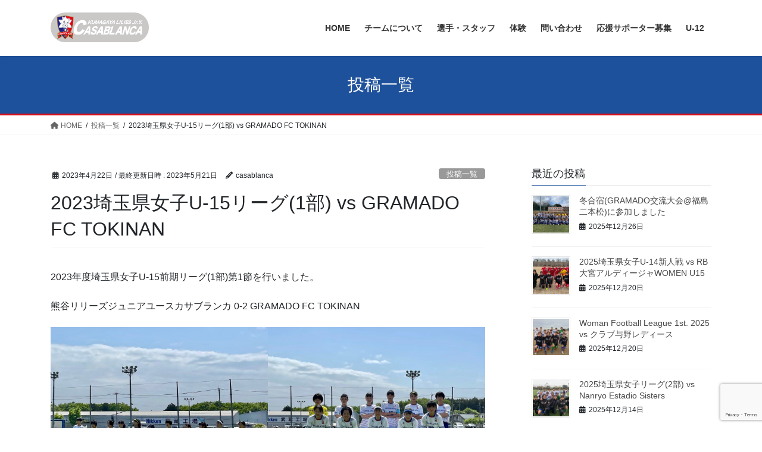

--- FILE ---
content_type: text/html; charset=UTF-8
request_url: https://kumagaya-lilies.org/posts/match-vs-gramado-20230422/
body_size: 18147
content:
<!DOCTYPE html>
<html lang="ja">
<head>
<meta charset="utf-8">
<meta http-equiv="X-UA-Compatible" content="IE=edge">
<meta name="viewport" content="width=device-width, initial-scale=1">
<!-- Google tag (gtag.js) --><script async src="https://www.googletagmanager.com/gtag/js?id=G-Z0LL3LCFEC"></script><script>window.dataLayer = window.dataLayer || [];function gtag(){dataLayer.push(arguments);}gtag('js', new Date());gtag('config', 'G-Z0LL3LCFEC');</script>
<title>2023埼玉県女子U-15リーグ(1部) vs GRAMADO FC TOKINAN | 熊谷リリーズカサブランカ | 中学生女子サッカークラブチーム</title>
<meta name='robots' content='max-image-preview:large' />
<link rel='dns-prefetch' href='//use.fontawesome.com' />
<link rel="alternate" type="application/rss+xml" title="熊谷リリーズカサブランカ | 中学生女子サッカークラブチーム &raquo; フィード" href="https://kumagaya-lilies.org/feed/" />
<link rel="alternate" type="application/rss+xml" title="熊谷リリーズカサブランカ | 中学生女子サッカークラブチーム &raquo; コメントフィード" href="https://kumagaya-lilies.org/comments/feed/" />
<link rel="alternate" title="oEmbed (JSON)" type="application/json+oembed" href="https://kumagaya-lilies.org/wp-json/oembed/1.0/embed?url=https%3A%2F%2Fkumagaya-lilies.org%2Fposts%2Fmatch-vs-gramado-20230422%2F" />
<link rel="alternate" title="oEmbed (XML)" type="text/xml+oembed" href="https://kumagaya-lilies.org/wp-json/oembed/1.0/embed?url=https%3A%2F%2Fkumagaya-lilies.org%2Fposts%2Fmatch-vs-gramado-20230422%2F&#038;format=xml" />
<meta name="description" content="2023年度埼玉県女子U-15前期リーグ(1部)第1節を行いました。熊谷リリーズジュニアユースカサブランカ 0-2 GRAMADO FC TOKINAN" /><style id='wp-img-auto-sizes-contain-inline-css' type='text/css'>
img:is([sizes=auto i],[sizes^="auto," i]){contain-intrinsic-size:3000px 1500px}
/*# sourceURL=wp-img-auto-sizes-contain-inline-css */
</style>
<link rel='stylesheet' id='sbi_styles-css' href='https://kumagaya-lilies.org/wp-content/plugins/instagram-feed/css/sbi-styles.min.css' type='text/css' media='all' />
<link rel='stylesheet' id='vkExUnit_common_style-css' href='https://kumagaya-lilies.org/wp-content/plugins/vk-all-in-one-expansion-unit/assets/css/vkExUnit_style.css' type='text/css' media='all' />
<style id='vkExUnit_common_style-inline-css' type='text/css'>
:root {--ver_page_top_button_url:url(https://kumagaya-lilies.org/wp-content/plugins/vk-all-in-one-expansion-unit/assets/images/to-top-btn-icon.svg);}@font-face {font-weight: normal;font-style: normal;font-family: "vk_sns";src: url("https://kumagaya-lilies.org/wp-content/plugins/vk-all-in-one-expansion-unit/inc/sns/icons/fonts/vk_sns.eot?-bq20cj");src: url("https://kumagaya-lilies.org/wp-content/plugins/vk-all-in-one-expansion-unit/inc/sns/icons/fonts/vk_sns.eot?#iefix-bq20cj") format("embedded-opentype"),url("https://kumagaya-lilies.org/wp-content/plugins/vk-all-in-one-expansion-unit/inc/sns/icons/fonts/vk_sns.woff?-bq20cj") format("woff"),url("https://kumagaya-lilies.org/wp-content/plugins/vk-all-in-one-expansion-unit/inc/sns/icons/fonts/vk_sns.ttf?-bq20cj") format("truetype"),url("https://kumagaya-lilies.org/wp-content/plugins/vk-all-in-one-expansion-unit/inc/sns/icons/fonts/vk_sns.svg?-bq20cj#vk_sns") format("svg");}
.veu_promotion-alert__content--text {border: 1px solid rgba(0,0,0,0.125);padding: 0.5em 1em;border-radius: var(--vk-size-radius);margin-bottom: var(--vk-margin-block-bottom);font-size: 0.875rem;}/* Alert Content部分に段落タグを入れた場合に最後の段落の余白を0にする */.veu_promotion-alert__content--text p:last-of-type{margin-bottom:0;margin-top: 0;}
/*# sourceURL=vkExUnit_common_style-inline-css */
</style>
<style id='wp-emoji-styles-inline-css' type='text/css'>

	img.wp-smiley, img.emoji {
		display: inline !important;
		border: none !important;
		box-shadow: none !important;
		height: 1em !important;
		width: 1em !important;
		margin: 0 0.07em !important;
		vertical-align: -0.1em !important;
		background: none !important;
		padding: 0 !important;
	}
/*# sourceURL=wp-emoji-styles-inline-css */
</style>
<link rel='stylesheet' id='wp-block-library-css' href='https://kumagaya-lilies.org/wp-includes/css/dist/block-library/style.min.css' type='text/css' media='all' />
<style id='wp-block-gallery-inline-css' type='text/css'>
.blocks-gallery-grid:not(.has-nested-images),.wp-block-gallery:not(.has-nested-images){display:flex;flex-wrap:wrap;list-style-type:none;margin:0;padding:0}.blocks-gallery-grid:not(.has-nested-images) .blocks-gallery-image,.blocks-gallery-grid:not(.has-nested-images) .blocks-gallery-item,.wp-block-gallery:not(.has-nested-images) .blocks-gallery-image,.wp-block-gallery:not(.has-nested-images) .blocks-gallery-item{display:flex;flex-direction:column;flex-grow:1;justify-content:center;margin:0 1em 1em 0;position:relative;width:calc(50% - 1em)}.blocks-gallery-grid:not(.has-nested-images) .blocks-gallery-image:nth-of-type(2n),.blocks-gallery-grid:not(.has-nested-images) .blocks-gallery-item:nth-of-type(2n),.wp-block-gallery:not(.has-nested-images) .blocks-gallery-image:nth-of-type(2n),.wp-block-gallery:not(.has-nested-images) .blocks-gallery-item:nth-of-type(2n){margin-right:0}.blocks-gallery-grid:not(.has-nested-images) .blocks-gallery-image figure,.blocks-gallery-grid:not(.has-nested-images) .blocks-gallery-item figure,.wp-block-gallery:not(.has-nested-images) .blocks-gallery-image figure,.wp-block-gallery:not(.has-nested-images) .blocks-gallery-item figure{align-items:flex-end;display:flex;height:100%;justify-content:flex-start;margin:0}.blocks-gallery-grid:not(.has-nested-images) .blocks-gallery-image img,.blocks-gallery-grid:not(.has-nested-images) .blocks-gallery-item img,.wp-block-gallery:not(.has-nested-images) .blocks-gallery-image img,.wp-block-gallery:not(.has-nested-images) .blocks-gallery-item img{display:block;height:auto;max-width:100%;width:auto}.blocks-gallery-grid:not(.has-nested-images) .blocks-gallery-image figcaption,.blocks-gallery-grid:not(.has-nested-images) .blocks-gallery-item figcaption,.wp-block-gallery:not(.has-nested-images) .blocks-gallery-image figcaption,.wp-block-gallery:not(.has-nested-images) .blocks-gallery-item figcaption{background:linear-gradient(0deg,#000000b3,#0000004d 70%,#0000);bottom:0;box-sizing:border-box;color:#fff;font-size:.8em;margin:0;max-height:100%;overflow:auto;padding:3em .77em .7em;position:absolute;text-align:center;width:100%;z-index:2}.blocks-gallery-grid:not(.has-nested-images) .blocks-gallery-image figcaption img,.blocks-gallery-grid:not(.has-nested-images) .blocks-gallery-item figcaption img,.wp-block-gallery:not(.has-nested-images) .blocks-gallery-image figcaption img,.wp-block-gallery:not(.has-nested-images) .blocks-gallery-item figcaption img{display:inline}.blocks-gallery-grid:not(.has-nested-images) figcaption,.wp-block-gallery:not(.has-nested-images) figcaption{flex-grow:1}.blocks-gallery-grid:not(.has-nested-images).is-cropped .blocks-gallery-image a,.blocks-gallery-grid:not(.has-nested-images).is-cropped .blocks-gallery-image img,.blocks-gallery-grid:not(.has-nested-images).is-cropped .blocks-gallery-item a,.blocks-gallery-grid:not(.has-nested-images).is-cropped .blocks-gallery-item img,.wp-block-gallery:not(.has-nested-images).is-cropped .blocks-gallery-image a,.wp-block-gallery:not(.has-nested-images).is-cropped .blocks-gallery-image img,.wp-block-gallery:not(.has-nested-images).is-cropped .blocks-gallery-item a,.wp-block-gallery:not(.has-nested-images).is-cropped .blocks-gallery-item img{flex:1;height:100%;object-fit:cover;width:100%}.blocks-gallery-grid:not(.has-nested-images).columns-1 .blocks-gallery-image,.blocks-gallery-grid:not(.has-nested-images).columns-1 .blocks-gallery-item,.wp-block-gallery:not(.has-nested-images).columns-1 .blocks-gallery-image,.wp-block-gallery:not(.has-nested-images).columns-1 .blocks-gallery-item{margin-right:0;width:100%}@media (min-width:600px){.blocks-gallery-grid:not(.has-nested-images).columns-3 .blocks-gallery-image,.blocks-gallery-grid:not(.has-nested-images).columns-3 .blocks-gallery-item,.wp-block-gallery:not(.has-nested-images).columns-3 .blocks-gallery-image,.wp-block-gallery:not(.has-nested-images).columns-3 .blocks-gallery-item{margin-right:1em;width:calc(33.33333% - .66667em)}.blocks-gallery-grid:not(.has-nested-images).columns-4 .blocks-gallery-image,.blocks-gallery-grid:not(.has-nested-images).columns-4 .blocks-gallery-item,.wp-block-gallery:not(.has-nested-images).columns-4 .blocks-gallery-image,.wp-block-gallery:not(.has-nested-images).columns-4 .blocks-gallery-item{margin-right:1em;width:calc(25% - .75em)}.blocks-gallery-grid:not(.has-nested-images).columns-5 .blocks-gallery-image,.blocks-gallery-grid:not(.has-nested-images).columns-5 .blocks-gallery-item,.wp-block-gallery:not(.has-nested-images).columns-5 .blocks-gallery-image,.wp-block-gallery:not(.has-nested-images).columns-5 .blocks-gallery-item{margin-right:1em;width:calc(20% - .8em)}.blocks-gallery-grid:not(.has-nested-images).columns-6 .blocks-gallery-image,.blocks-gallery-grid:not(.has-nested-images).columns-6 .blocks-gallery-item,.wp-block-gallery:not(.has-nested-images).columns-6 .blocks-gallery-image,.wp-block-gallery:not(.has-nested-images).columns-6 .blocks-gallery-item{margin-right:1em;width:calc(16.66667% - .83333em)}.blocks-gallery-grid:not(.has-nested-images).columns-7 .blocks-gallery-image,.blocks-gallery-grid:not(.has-nested-images).columns-7 .blocks-gallery-item,.wp-block-gallery:not(.has-nested-images).columns-7 .blocks-gallery-image,.wp-block-gallery:not(.has-nested-images).columns-7 .blocks-gallery-item{margin-right:1em;width:calc(14.28571% - .85714em)}.blocks-gallery-grid:not(.has-nested-images).columns-8 .blocks-gallery-image,.blocks-gallery-grid:not(.has-nested-images).columns-8 .blocks-gallery-item,.wp-block-gallery:not(.has-nested-images).columns-8 .blocks-gallery-image,.wp-block-gallery:not(.has-nested-images).columns-8 .blocks-gallery-item{margin-right:1em;width:calc(12.5% - .875em)}.blocks-gallery-grid:not(.has-nested-images).columns-1 .blocks-gallery-image:nth-of-type(1n),.blocks-gallery-grid:not(.has-nested-images).columns-1 .blocks-gallery-item:nth-of-type(1n),.blocks-gallery-grid:not(.has-nested-images).columns-2 .blocks-gallery-image:nth-of-type(2n),.blocks-gallery-grid:not(.has-nested-images).columns-2 .blocks-gallery-item:nth-of-type(2n),.blocks-gallery-grid:not(.has-nested-images).columns-3 .blocks-gallery-image:nth-of-type(3n),.blocks-gallery-grid:not(.has-nested-images).columns-3 .blocks-gallery-item:nth-of-type(3n),.blocks-gallery-grid:not(.has-nested-images).columns-4 .blocks-gallery-image:nth-of-type(4n),.blocks-gallery-grid:not(.has-nested-images).columns-4 .blocks-gallery-item:nth-of-type(4n),.blocks-gallery-grid:not(.has-nested-images).columns-5 .blocks-gallery-image:nth-of-type(5n),.blocks-gallery-grid:not(.has-nested-images).columns-5 .blocks-gallery-item:nth-of-type(5n),.blocks-gallery-grid:not(.has-nested-images).columns-6 .blocks-gallery-image:nth-of-type(6n),.blocks-gallery-grid:not(.has-nested-images).columns-6 .blocks-gallery-item:nth-of-type(6n),.blocks-gallery-grid:not(.has-nested-images).columns-7 .blocks-gallery-image:nth-of-type(7n),.blocks-gallery-grid:not(.has-nested-images).columns-7 .blocks-gallery-item:nth-of-type(7n),.blocks-gallery-grid:not(.has-nested-images).columns-8 .blocks-gallery-image:nth-of-type(8n),.blocks-gallery-grid:not(.has-nested-images).columns-8 .blocks-gallery-item:nth-of-type(8n),.wp-block-gallery:not(.has-nested-images).columns-1 .blocks-gallery-image:nth-of-type(1n),.wp-block-gallery:not(.has-nested-images).columns-1 .blocks-gallery-item:nth-of-type(1n),.wp-block-gallery:not(.has-nested-images).columns-2 .blocks-gallery-image:nth-of-type(2n),.wp-block-gallery:not(.has-nested-images).columns-2 .blocks-gallery-item:nth-of-type(2n),.wp-block-gallery:not(.has-nested-images).columns-3 .blocks-gallery-image:nth-of-type(3n),.wp-block-gallery:not(.has-nested-images).columns-3 .blocks-gallery-item:nth-of-type(3n),.wp-block-gallery:not(.has-nested-images).columns-4 .blocks-gallery-image:nth-of-type(4n),.wp-block-gallery:not(.has-nested-images).columns-4 .blocks-gallery-item:nth-of-type(4n),.wp-block-gallery:not(.has-nested-images).columns-5 .blocks-gallery-image:nth-of-type(5n),.wp-block-gallery:not(.has-nested-images).columns-5 .blocks-gallery-item:nth-of-type(5n),.wp-block-gallery:not(.has-nested-images).columns-6 .blocks-gallery-image:nth-of-type(6n),.wp-block-gallery:not(.has-nested-images).columns-6 .blocks-gallery-item:nth-of-type(6n),.wp-block-gallery:not(.has-nested-images).columns-7 .blocks-gallery-image:nth-of-type(7n),.wp-block-gallery:not(.has-nested-images).columns-7 .blocks-gallery-item:nth-of-type(7n),.wp-block-gallery:not(.has-nested-images).columns-8 .blocks-gallery-image:nth-of-type(8n),.wp-block-gallery:not(.has-nested-images).columns-8 .blocks-gallery-item:nth-of-type(8n){margin-right:0}}.blocks-gallery-grid:not(.has-nested-images) .blocks-gallery-image:last-child,.blocks-gallery-grid:not(.has-nested-images) .blocks-gallery-item:last-child,.wp-block-gallery:not(.has-nested-images) .blocks-gallery-image:last-child,.wp-block-gallery:not(.has-nested-images) .blocks-gallery-item:last-child{margin-right:0}.blocks-gallery-grid:not(.has-nested-images).alignleft,.blocks-gallery-grid:not(.has-nested-images).alignright,.wp-block-gallery:not(.has-nested-images).alignleft,.wp-block-gallery:not(.has-nested-images).alignright{max-width:420px;width:100%}.blocks-gallery-grid:not(.has-nested-images).aligncenter .blocks-gallery-item figure,.wp-block-gallery:not(.has-nested-images).aligncenter .blocks-gallery-item figure{justify-content:center}.wp-block-gallery:not(.is-cropped) .blocks-gallery-item{align-self:flex-start}figure.wp-block-gallery.has-nested-images{align-items:normal}.wp-block-gallery.has-nested-images figure.wp-block-image:not(#individual-image){margin:0;width:calc(50% - var(--wp--style--unstable-gallery-gap, 16px)/2)}.wp-block-gallery.has-nested-images figure.wp-block-image{box-sizing:border-box;display:flex;flex-direction:column;flex-grow:1;justify-content:center;max-width:100%;position:relative}.wp-block-gallery.has-nested-images figure.wp-block-image>a,.wp-block-gallery.has-nested-images figure.wp-block-image>div{flex-direction:column;flex-grow:1;margin:0}.wp-block-gallery.has-nested-images figure.wp-block-image img{display:block;height:auto;max-width:100%!important;width:auto}.wp-block-gallery.has-nested-images figure.wp-block-image figcaption,.wp-block-gallery.has-nested-images figure.wp-block-image:has(figcaption):before{bottom:0;left:0;max-height:100%;position:absolute;right:0}.wp-block-gallery.has-nested-images figure.wp-block-image:has(figcaption):before{backdrop-filter:blur(3px);content:"";height:100%;-webkit-mask-image:linear-gradient(0deg,#000 20%,#0000);mask-image:linear-gradient(0deg,#000 20%,#0000);max-height:40%;pointer-events:none}.wp-block-gallery.has-nested-images figure.wp-block-image figcaption{box-sizing:border-box;color:#fff;font-size:13px;margin:0;overflow:auto;padding:1em;text-align:center;text-shadow:0 0 1.5px #000}.wp-block-gallery.has-nested-images figure.wp-block-image figcaption::-webkit-scrollbar{height:12px;width:12px}.wp-block-gallery.has-nested-images figure.wp-block-image figcaption::-webkit-scrollbar-track{background-color:initial}.wp-block-gallery.has-nested-images figure.wp-block-image figcaption::-webkit-scrollbar-thumb{background-clip:padding-box;background-color:initial;border:3px solid #0000;border-radius:8px}.wp-block-gallery.has-nested-images figure.wp-block-image figcaption:focus-within::-webkit-scrollbar-thumb,.wp-block-gallery.has-nested-images figure.wp-block-image figcaption:focus::-webkit-scrollbar-thumb,.wp-block-gallery.has-nested-images figure.wp-block-image figcaption:hover::-webkit-scrollbar-thumb{background-color:#fffc}.wp-block-gallery.has-nested-images figure.wp-block-image figcaption{scrollbar-color:#0000 #0000;scrollbar-gutter:stable both-edges;scrollbar-width:thin}.wp-block-gallery.has-nested-images figure.wp-block-image figcaption:focus,.wp-block-gallery.has-nested-images figure.wp-block-image figcaption:focus-within,.wp-block-gallery.has-nested-images figure.wp-block-image figcaption:hover{scrollbar-color:#fffc #0000}.wp-block-gallery.has-nested-images figure.wp-block-image figcaption{will-change:transform}@media (hover:none){.wp-block-gallery.has-nested-images figure.wp-block-image figcaption{scrollbar-color:#fffc #0000}}.wp-block-gallery.has-nested-images figure.wp-block-image figcaption{background:linear-gradient(0deg,#0006,#0000)}.wp-block-gallery.has-nested-images figure.wp-block-image figcaption img{display:inline}.wp-block-gallery.has-nested-images figure.wp-block-image figcaption a{color:inherit}.wp-block-gallery.has-nested-images figure.wp-block-image.has-custom-border img{box-sizing:border-box}.wp-block-gallery.has-nested-images figure.wp-block-image.has-custom-border>a,.wp-block-gallery.has-nested-images figure.wp-block-image.has-custom-border>div,.wp-block-gallery.has-nested-images figure.wp-block-image.is-style-rounded>a,.wp-block-gallery.has-nested-images figure.wp-block-image.is-style-rounded>div{flex:1 1 auto}.wp-block-gallery.has-nested-images figure.wp-block-image.has-custom-border figcaption,.wp-block-gallery.has-nested-images figure.wp-block-image.is-style-rounded figcaption{background:none;color:inherit;flex:initial;margin:0;padding:10px 10px 9px;position:relative;text-shadow:none}.wp-block-gallery.has-nested-images figure.wp-block-image.has-custom-border:before,.wp-block-gallery.has-nested-images figure.wp-block-image.is-style-rounded:before{content:none}.wp-block-gallery.has-nested-images figcaption{flex-basis:100%;flex-grow:1;text-align:center}.wp-block-gallery.has-nested-images:not(.is-cropped) figure.wp-block-image:not(#individual-image){margin-bottom:auto;margin-top:0}.wp-block-gallery.has-nested-images.is-cropped figure.wp-block-image:not(#individual-image){align-self:inherit}.wp-block-gallery.has-nested-images.is-cropped figure.wp-block-image:not(#individual-image)>a,.wp-block-gallery.has-nested-images.is-cropped figure.wp-block-image:not(#individual-image)>div:not(.components-drop-zone){display:flex}.wp-block-gallery.has-nested-images.is-cropped figure.wp-block-image:not(#individual-image) a,.wp-block-gallery.has-nested-images.is-cropped figure.wp-block-image:not(#individual-image) img{flex:1 0 0%;height:100%;object-fit:cover;width:100%}.wp-block-gallery.has-nested-images.columns-1 figure.wp-block-image:not(#individual-image){width:100%}@media (min-width:600px){.wp-block-gallery.has-nested-images.columns-3 figure.wp-block-image:not(#individual-image){width:calc(33.33333% - var(--wp--style--unstable-gallery-gap, 16px)*.66667)}.wp-block-gallery.has-nested-images.columns-4 figure.wp-block-image:not(#individual-image){width:calc(25% - var(--wp--style--unstable-gallery-gap, 16px)*.75)}.wp-block-gallery.has-nested-images.columns-5 figure.wp-block-image:not(#individual-image){width:calc(20% - var(--wp--style--unstable-gallery-gap, 16px)*.8)}.wp-block-gallery.has-nested-images.columns-6 figure.wp-block-image:not(#individual-image){width:calc(16.66667% - var(--wp--style--unstable-gallery-gap, 16px)*.83333)}.wp-block-gallery.has-nested-images.columns-7 figure.wp-block-image:not(#individual-image){width:calc(14.28571% - var(--wp--style--unstable-gallery-gap, 16px)*.85714)}.wp-block-gallery.has-nested-images.columns-8 figure.wp-block-image:not(#individual-image){width:calc(12.5% - var(--wp--style--unstable-gallery-gap, 16px)*.875)}.wp-block-gallery.has-nested-images.columns-default figure.wp-block-image:not(#individual-image){width:calc(33.33% - var(--wp--style--unstable-gallery-gap, 16px)*.66667)}.wp-block-gallery.has-nested-images.columns-default figure.wp-block-image:not(#individual-image):first-child:nth-last-child(2),.wp-block-gallery.has-nested-images.columns-default figure.wp-block-image:not(#individual-image):first-child:nth-last-child(2)~figure.wp-block-image:not(#individual-image){width:calc(50% - var(--wp--style--unstable-gallery-gap, 16px)*.5)}.wp-block-gallery.has-nested-images.columns-default figure.wp-block-image:not(#individual-image):first-child:last-child{width:100%}}.wp-block-gallery.has-nested-images.alignleft,.wp-block-gallery.has-nested-images.alignright{max-width:420px;width:100%}.wp-block-gallery.has-nested-images.aligncenter{justify-content:center}
/*# sourceURL=https://kumagaya-lilies.org/wp-includes/blocks/gallery/style.min.css */
</style>
<style id='wp-block-heading-inline-css' type='text/css'>
h1:where(.wp-block-heading).has-background,h2:where(.wp-block-heading).has-background,h3:where(.wp-block-heading).has-background,h4:where(.wp-block-heading).has-background,h5:where(.wp-block-heading).has-background,h6:where(.wp-block-heading).has-background{padding:1.25em 2.375em}h1.has-text-align-left[style*=writing-mode]:where([style*=vertical-lr]),h1.has-text-align-right[style*=writing-mode]:where([style*=vertical-rl]),h2.has-text-align-left[style*=writing-mode]:where([style*=vertical-lr]),h2.has-text-align-right[style*=writing-mode]:where([style*=vertical-rl]),h3.has-text-align-left[style*=writing-mode]:where([style*=vertical-lr]),h3.has-text-align-right[style*=writing-mode]:where([style*=vertical-rl]),h4.has-text-align-left[style*=writing-mode]:where([style*=vertical-lr]),h4.has-text-align-right[style*=writing-mode]:where([style*=vertical-rl]),h5.has-text-align-left[style*=writing-mode]:where([style*=vertical-lr]),h5.has-text-align-right[style*=writing-mode]:where([style*=vertical-rl]),h6.has-text-align-left[style*=writing-mode]:where([style*=vertical-lr]),h6.has-text-align-right[style*=writing-mode]:where([style*=vertical-rl]){rotate:180deg}
/*# sourceURL=https://kumagaya-lilies.org/wp-includes/blocks/heading/style.min.css */
</style>
<style id='wp-block-image-inline-css' type='text/css'>
.wp-block-image>a,.wp-block-image>figure>a{display:inline-block}.wp-block-image img{box-sizing:border-box;height:auto;max-width:100%;vertical-align:bottom}@media not (prefers-reduced-motion){.wp-block-image img.hide{visibility:hidden}.wp-block-image img.show{animation:show-content-image .4s}}.wp-block-image[style*=border-radius] img,.wp-block-image[style*=border-radius]>a{border-radius:inherit}.wp-block-image.has-custom-border img{box-sizing:border-box}.wp-block-image.aligncenter{text-align:center}.wp-block-image.alignfull>a,.wp-block-image.alignwide>a{width:100%}.wp-block-image.alignfull img,.wp-block-image.alignwide img{height:auto;width:100%}.wp-block-image .aligncenter,.wp-block-image .alignleft,.wp-block-image .alignright,.wp-block-image.aligncenter,.wp-block-image.alignleft,.wp-block-image.alignright{display:table}.wp-block-image .aligncenter>figcaption,.wp-block-image .alignleft>figcaption,.wp-block-image .alignright>figcaption,.wp-block-image.aligncenter>figcaption,.wp-block-image.alignleft>figcaption,.wp-block-image.alignright>figcaption{caption-side:bottom;display:table-caption}.wp-block-image .alignleft{float:left;margin:.5em 1em .5em 0}.wp-block-image .alignright{float:right;margin:.5em 0 .5em 1em}.wp-block-image .aligncenter{margin-left:auto;margin-right:auto}.wp-block-image :where(figcaption){margin-bottom:1em;margin-top:.5em}.wp-block-image.is-style-circle-mask img{border-radius:9999px}@supports ((-webkit-mask-image:none) or (mask-image:none)) or (-webkit-mask-image:none){.wp-block-image.is-style-circle-mask img{border-radius:0;-webkit-mask-image:url('data:image/svg+xml;utf8,<svg viewBox="0 0 100 100" xmlns="http://www.w3.org/2000/svg"><circle cx="50" cy="50" r="50"/></svg>');mask-image:url('data:image/svg+xml;utf8,<svg viewBox="0 0 100 100" xmlns="http://www.w3.org/2000/svg"><circle cx="50" cy="50" r="50"/></svg>');mask-mode:alpha;-webkit-mask-position:center;mask-position:center;-webkit-mask-repeat:no-repeat;mask-repeat:no-repeat;-webkit-mask-size:contain;mask-size:contain}}:root :where(.wp-block-image.is-style-rounded img,.wp-block-image .is-style-rounded img){border-radius:9999px}.wp-block-image figure{margin:0}.wp-lightbox-container{display:flex;flex-direction:column;position:relative}.wp-lightbox-container img{cursor:zoom-in}.wp-lightbox-container img:hover+button{opacity:1}.wp-lightbox-container button{align-items:center;backdrop-filter:blur(16px) saturate(180%);background-color:#5a5a5a40;border:none;border-radius:4px;cursor:zoom-in;display:flex;height:20px;justify-content:center;opacity:0;padding:0;position:absolute;right:16px;text-align:center;top:16px;width:20px;z-index:100}@media not (prefers-reduced-motion){.wp-lightbox-container button{transition:opacity .2s ease}}.wp-lightbox-container button:focus-visible{outline:3px auto #5a5a5a40;outline:3px auto -webkit-focus-ring-color;outline-offset:3px}.wp-lightbox-container button:hover{cursor:pointer;opacity:1}.wp-lightbox-container button:focus{opacity:1}.wp-lightbox-container button:focus,.wp-lightbox-container button:hover,.wp-lightbox-container button:not(:hover):not(:active):not(.has-background){background-color:#5a5a5a40;border:none}.wp-lightbox-overlay{box-sizing:border-box;cursor:zoom-out;height:100vh;left:0;overflow:hidden;position:fixed;top:0;visibility:hidden;width:100%;z-index:100000}.wp-lightbox-overlay .close-button{align-items:center;cursor:pointer;display:flex;justify-content:center;min-height:40px;min-width:40px;padding:0;position:absolute;right:calc(env(safe-area-inset-right) + 16px);top:calc(env(safe-area-inset-top) + 16px);z-index:5000000}.wp-lightbox-overlay .close-button:focus,.wp-lightbox-overlay .close-button:hover,.wp-lightbox-overlay .close-button:not(:hover):not(:active):not(.has-background){background:none;border:none}.wp-lightbox-overlay .lightbox-image-container{height:var(--wp--lightbox-container-height);left:50%;overflow:hidden;position:absolute;top:50%;transform:translate(-50%,-50%);transform-origin:top left;width:var(--wp--lightbox-container-width);z-index:9999999999}.wp-lightbox-overlay .wp-block-image{align-items:center;box-sizing:border-box;display:flex;height:100%;justify-content:center;margin:0;position:relative;transform-origin:0 0;width:100%;z-index:3000000}.wp-lightbox-overlay .wp-block-image img{height:var(--wp--lightbox-image-height);min-height:var(--wp--lightbox-image-height);min-width:var(--wp--lightbox-image-width);width:var(--wp--lightbox-image-width)}.wp-lightbox-overlay .wp-block-image figcaption{display:none}.wp-lightbox-overlay button{background:none;border:none}.wp-lightbox-overlay .scrim{background-color:#fff;height:100%;opacity:.9;position:absolute;width:100%;z-index:2000000}.wp-lightbox-overlay.active{visibility:visible}@media not (prefers-reduced-motion){.wp-lightbox-overlay.active{animation:turn-on-visibility .25s both}.wp-lightbox-overlay.active img{animation:turn-on-visibility .35s both}.wp-lightbox-overlay.show-closing-animation:not(.active){animation:turn-off-visibility .35s both}.wp-lightbox-overlay.show-closing-animation:not(.active) img{animation:turn-off-visibility .25s both}.wp-lightbox-overlay.zoom.active{animation:none;opacity:1;visibility:visible}.wp-lightbox-overlay.zoom.active .lightbox-image-container{animation:lightbox-zoom-in .4s}.wp-lightbox-overlay.zoom.active .lightbox-image-container img{animation:none}.wp-lightbox-overlay.zoom.active .scrim{animation:turn-on-visibility .4s forwards}.wp-lightbox-overlay.zoom.show-closing-animation:not(.active){animation:none}.wp-lightbox-overlay.zoom.show-closing-animation:not(.active) .lightbox-image-container{animation:lightbox-zoom-out .4s}.wp-lightbox-overlay.zoom.show-closing-animation:not(.active) .lightbox-image-container img{animation:none}.wp-lightbox-overlay.zoom.show-closing-animation:not(.active) .scrim{animation:turn-off-visibility .4s forwards}}@keyframes show-content-image{0%{visibility:hidden}99%{visibility:hidden}to{visibility:visible}}@keyframes turn-on-visibility{0%{opacity:0}to{opacity:1}}@keyframes turn-off-visibility{0%{opacity:1;visibility:visible}99%{opacity:0;visibility:visible}to{opacity:0;visibility:hidden}}@keyframes lightbox-zoom-in{0%{transform:translate(calc((-100vw + var(--wp--lightbox-scrollbar-width))/2 + var(--wp--lightbox-initial-left-position)),calc(-50vh + var(--wp--lightbox-initial-top-position))) scale(var(--wp--lightbox-scale))}to{transform:translate(-50%,-50%) scale(1)}}@keyframes lightbox-zoom-out{0%{transform:translate(-50%,-50%) scale(1);visibility:visible}99%{visibility:visible}to{transform:translate(calc((-100vw + var(--wp--lightbox-scrollbar-width))/2 + var(--wp--lightbox-initial-left-position)),calc(-50vh + var(--wp--lightbox-initial-top-position))) scale(var(--wp--lightbox-scale));visibility:hidden}}
/*# sourceURL=https://kumagaya-lilies.org/wp-includes/blocks/image/style.min.css */
</style>
<style id='wp-block-rss-inline-css' type='text/css'>
ul.wp-block-rss.alignleft{margin-right:2em}ul.wp-block-rss.alignright{margin-left:2em}ul.wp-block-rss.is-grid{display:flex;flex-wrap:wrap;padding:0}ul.wp-block-rss.is-grid li{margin:0 1em 1em 0;width:100%}@media (min-width:600px){ul.wp-block-rss.columns-2 li{width:calc(50% - 1em)}ul.wp-block-rss.columns-3 li{width:calc(33.33333% - 1em)}ul.wp-block-rss.columns-4 li{width:calc(25% - 1em)}ul.wp-block-rss.columns-5 li{width:calc(20% - 1em)}ul.wp-block-rss.columns-6 li{width:calc(16.66667% - 1em)}}.wp-block-rss__item-author,.wp-block-rss__item-publish-date{display:block;font-size:.8125em}.wp-block-rss{box-sizing:border-box;list-style:none;padding:0}
/*# sourceURL=https://kumagaya-lilies.org/wp-includes/blocks/rss/style.min.css */
</style>
<style id='wp-block-paragraph-inline-css' type='text/css'>
.is-small-text{font-size:.875em}.is-regular-text{font-size:1em}.is-large-text{font-size:2.25em}.is-larger-text{font-size:3em}.has-drop-cap:not(:focus):first-letter{float:left;font-size:8.4em;font-style:normal;font-weight:100;line-height:.68;margin:.05em .1em 0 0;text-transform:uppercase}body.rtl .has-drop-cap:not(:focus):first-letter{float:none;margin-left:.1em}p.has-drop-cap.has-background{overflow:hidden}:root :where(p.has-background){padding:1.25em 2.375em}:where(p.has-text-color:not(.has-link-color)) a{color:inherit}p.has-text-align-left[style*="writing-mode:vertical-lr"],p.has-text-align-right[style*="writing-mode:vertical-rl"]{rotate:180deg}
/*# sourceURL=https://kumagaya-lilies.org/wp-includes/blocks/paragraph/style.min.css */
</style>
<style id='global-styles-inline-css' type='text/css'>
:root{--wp--preset--aspect-ratio--square: 1;--wp--preset--aspect-ratio--4-3: 4/3;--wp--preset--aspect-ratio--3-4: 3/4;--wp--preset--aspect-ratio--3-2: 3/2;--wp--preset--aspect-ratio--2-3: 2/3;--wp--preset--aspect-ratio--16-9: 16/9;--wp--preset--aspect-ratio--9-16: 9/16;--wp--preset--color--black: #000000;--wp--preset--color--cyan-bluish-gray: #abb8c3;--wp--preset--color--white: #ffffff;--wp--preset--color--pale-pink: #f78da7;--wp--preset--color--vivid-red: #cf2e2e;--wp--preset--color--luminous-vivid-orange: #ff6900;--wp--preset--color--luminous-vivid-amber: #fcb900;--wp--preset--color--light-green-cyan: #7bdcb5;--wp--preset--color--vivid-green-cyan: #00d084;--wp--preset--color--pale-cyan-blue: #8ed1fc;--wp--preset--color--vivid-cyan-blue: #0693e3;--wp--preset--color--vivid-purple: #9b51e0;--wp--preset--gradient--vivid-cyan-blue-to-vivid-purple: linear-gradient(135deg,rgb(6,147,227) 0%,rgb(155,81,224) 100%);--wp--preset--gradient--light-green-cyan-to-vivid-green-cyan: linear-gradient(135deg,rgb(122,220,180) 0%,rgb(0,208,130) 100%);--wp--preset--gradient--luminous-vivid-amber-to-luminous-vivid-orange: linear-gradient(135deg,rgb(252,185,0) 0%,rgb(255,105,0) 100%);--wp--preset--gradient--luminous-vivid-orange-to-vivid-red: linear-gradient(135deg,rgb(255,105,0) 0%,rgb(207,46,46) 100%);--wp--preset--gradient--very-light-gray-to-cyan-bluish-gray: linear-gradient(135deg,rgb(238,238,238) 0%,rgb(169,184,195) 100%);--wp--preset--gradient--cool-to-warm-spectrum: linear-gradient(135deg,rgb(74,234,220) 0%,rgb(151,120,209) 20%,rgb(207,42,186) 40%,rgb(238,44,130) 60%,rgb(251,105,98) 80%,rgb(254,248,76) 100%);--wp--preset--gradient--blush-light-purple: linear-gradient(135deg,rgb(255,206,236) 0%,rgb(152,150,240) 100%);--wp--preset--gradient--blush-bordeaux: linear-gradient(135deg,rgb(254,205,165) 0%,rgb(254,45,45) 50%,rgb(107,0,62) 100%);--wp--preset--gradient--luminous-dusk: linear-gradient(135deg,rgb(255,203,112) 0%,rgb(199,81,192) 50%,rgb(65,88,208) 100%);--wp--preset--gradient--pale-ocean: linear-gradient(135deg,rgb(255,245,203) 0%,rgb(182,227,212) 50%,rgb(51,167,181) 100%);--wp--preset--gradient--electric-grass: linear-gradient(135deg,rgb(202,248,128) 0%,rgb(113,206,126) 100%);--wp--preset--gradient--midnight: linear-gradient(135deg,rgb(2,3,129) 0%,rgb(40,116,252) 100%);--wp--preset--font-size--small: 13px;--wp--preset--font-size--medium: 20px;--wp--preset--font-size--large: 36px;--wp--preset--font-size--x-large: 42px;--wp--preset--spacing--20: 0.44rem;--wp--preset--spacing--30: 0.67rem;--wp--preset--spacing--40: 1rem;--wp--preset--spacing--50: 1.5rem;--wp--preset--spacing--60: 2.25rem;--wp--preset--spacing--70: 3.38rem;--wp--preset--spacing--80: 5.06rem;--wp--preset--shadow--natural: 6px 6px 9px rgba(0, 0, 0, 0.2);--wp--preset--shadow--deep: 12px 12px 50px rgba(0, 0, 0, 0.4);--wp--preset--shadow--sharp: 6px 6px 0px rgba(0, 0, 0, 0.2);--wp--preset--shadow--outlined: 6px 6px 0px -3px rgb(255, 255, 255), 6px 6px rgb(0, 0, 0);--wp--preset--shadow--crisp: 6px 6px 0px rgb(0, 0, 0);}:where(.is-layout-flex){gap: 0.5em;}:where(.is-layout-grid){gap: 0.5em;}body .is-layout-flex{display: flex;}.is-layout-flex{flex-wrap: wrap;align-items: center;}.is-layout-flex > :is(*, div){margin: 0;}body .is-layout-grid{display: grid;}.is-layout-grid > :is(*, div){margin: 0;}:where(.wp-block-columns.is-layout-flex){gap: 2em;}:where(.wp-block-columns.is-layout-grid){gap: 2em;}:where(.wp-block-post-template.is-layout-flex){gap: 1.25em;}:where(.wp-block-post-template.is-layout-grid){gap: 1.25em;}.has-black-color{color: var(--wp--preset--color--black) !important;}.has-cyan-bluish-gray-color{color: var(--wp--preset--color--cyan-bluish-gray) !important;}.has-white-color{color: var(--wp--preset--color--white) !important;}.has-pale-pink-color{color: var(--wp--preset--color--pale-pink) !important;}.has-vivid-red-color{color: var(--wp--preset--color--vivid-red) !important;}.has-luminous-vivid-orange-color{color: var(--wp--preset--color--luminous-vivid-orange) !important;}.has-luminous-vivid-amber-color{color: var(--wp--preset--color--luminous-vivid-amber) !important;}.has-light-green-cyan-color{color: var(--wp--preset--color--light-green-cyan) !important;}.has-vivid-green-cyan-color{color: var(--wp--preset--color--vivid-green-cyan) !important;}.has-pale-cyan-blue-color{color: var(--wp--preset--color--pale-cyan-blue) !important;}.has-vivid-cyan-blue-color{color: var(--wp--preset--color--vivid-cyan-blue) !important;}.has-vivid-purple-color{color: var(--wp--preset--color--vivid-purple) !important;}.has-black-background-color{background-color: var(--wp--preset--color--black) !important;}.has-cyan-bluish-gray-background-color{background-color: var(--wp--preset--color--cyan-bluish-gray) !important;}.has-white-background-color{background-color: var(--wp--preset--color--white) !important;}.has-pale-pink-background-color{background-color: var(--wp--preset--color--pale-pink) !important;}.has-vivid-red-background-color{background-color: var(--wp--preset--color--vivid-red) !important;}.has-luminous-vivid-orange-background-color{background-color: var(--wp--preset--color--luminous-vivid-orange) !important;}.has-luminous-vivid-amber-background-color{background-color: var(--wp--preset--color--luminous-vivid-amber) !important;}.has-light-green-cyan-background-color{background-color: var(--wp--preset--color--light-green-cyan) !important;}.has-vivid-green-cyan-background-color{background-color: var(--wp--preset--color--vivid-green-cyan) !important;}.has-pale-cyan-blue-background-color{background-color: var(--wp--preset--color--pale-cyan-blue) !important;}.has-vivid-cyan-blue-background-color{background-color: var(--wp--preset--color--vivid-cyan-blue) !important;}.has-vivid-purple-background-color{background-color: var(--wp--preset--color--vivid-purple) !important;}.has-black-border-color{border-color: var(--wp--preset--color--black) !important;}.has-cyan-bluish-gray-border-color{border-color: var(--wp--preset--color--cyan-bluish-gray) !important;}.has-white-border-color{border-color: var(--wp--preset--color--white) !important;}.has-pale-pink-border-color{border-color: var(--wp--preset--color--pale-pink) !important;}.has-vivid-red-border-color{border-color: var(--wp--preset--color--vivid-red) !important;}.has-luminous-vivid-orange-border-color{border-color: var(--wp--preset--color--luminous-vivid-orange) !important;}.has-luminous-vivid-amber-border-color{border-color: var(--wp--preset--color--luminous-vivid-amber) !important;}.has-light-green-cyan-border-color{border-color: var(--wp--preset--color--light-green-cyan) !important;}.has-vivid-green-cyan-border-color{border-color: var(--wp--preset--color--vivid-green-cyan) !important;}.has-pale-cyan-blue-border-color{border-color: var(--wp--preset--color--pale-cyan-blue) !important;}.has-vivid-cyan-blue-border-color{border-color: var(--wp--preset--color--vivid-cyan-blue) !important;}.has-vivid-purple-border-color{border-color: var(--wp--preset--color--vivid-purple) !important;}.has-vivid-cyan-blue-to-vivid-purple-gradient-background{background: var(--wp--preset--gradient--vivid-cyan-blue-to-vivid-purple) !important;}.has-light-green-cyan-to-vivid-green-cyan-gradient-background{background: var(--wp--preset--gradient--light-green-cyan-to-vivid-green-cyan) !important;}.has-luminous-vivid-amber-to-luminous-vivid-orange-gradient-background{background: var(--wp--preset--gradient--luminous-vivid-amber-to-luminous-vivid-orange) !important;}.has-luminous-vivid-orange-to-vivid-red-gradient-background{background: var(--wp--preset--gradient--luminous-vivid-orange-to-vivid-red) !important;}.has-very-light-gray-to-cyan-bluish-gray-gradient-background{background: var(--wp--preset--gradient--very-light-gray-to-cyan-bluish-gray) !important;}.has-cool-to-warm-spectrum-gradient-background{background: var(--wp--preset--gradient--cool-to-warm-spectrum) !important;}.has-blush-light-purple-gradient-background{background: var(--wp--preset--gradient--blush-light-purple) !important;}.has-blush-bordeaux-gradient-background{background: var(--wp--preset--gradient--blush-bordeaux) !important;}.has-luminous-dusk-gradient-background{background: var(--wp--preset--gradient--luminous-dusk) !important;}.has-pale-ocean-gradient-background{background: var(--wp--preset--gradient--pale-ocean) !important;}.has-electric-grass-gradient-background{background: var(--wp--preset--gradient--electric-grass) !important;}.has-midnight-gradient-background{background: var(--wp--preset--gradient--midnight) !important;}.has-small-font-size{font-size: var(--wp--preset--font-size--small) !important;}.has-medium-font-size{font-size: var(--wp--preset--font-size--medium) !important;}.has-large-font-size{font-size: var(--wp--preset--font-size--large) !important;}.has-x-large-font-size{font-size: var(--wp--preset--font-size--x-large) !important;}
/*# sourceURL=global-styles-inline-css */
</style>
<style id='core-block-supports-inline-css' type='text/css'>
.wp-block-gallery.wp-block-gallery-1{--wp--style--unstable-gallery-gap:var( --wp--style--gallery-gap-default, var( --gallery-block--gutter-size, var( --wp--style--block-gap, 0.5em ) ) );gap:var( --wp--style--gallery-gap-default, var( --gallery-block--gutter-size, var( --wp--style--block-gap, 0.5em ) ) );}
/*# sourceURL=core-block-supports-inline-css */
</style>

<style id='classic-theme-styles-inline-css' type='text/css'>
/*! This file is auto-generated */
.wp-block-button__link{color:#fff;background-color:#32373c;border-radius:9999px;box-shadow:none;text-decoration:none;padding:calc(.667em + 2px) calc(1.333em + 2px);font-size:1.125em}.wp-block-file__button{background:#32373c;color:#fff;text-decoration:none}
/*# sourceURL=/wp-includes/css/classic-themes.min.css */
</style>
<link rel='stylesheet' id='font-awesome-svg-styles-css' href='https://kumagaya-lilies.org/wp-content/uploads/font-awesome/v6.2.1/css/svg-with-js.css' type='text/css' media='all' />
<style id='font-awesome-svg-styles-inline-css' type='text/css'>
   .wp-block-font-awesome-icon svg::before,
   .wp-rich-text-font-awesome-icon svg::before {content: unset;}
/*# sourceURL=font-awesome-svg-styles-inline-css */
</style>
<link rel='stylesheet' id='contact-form-7-css' href='https://kumagaya-lilies.org/wp-content/plugins/contact-form-7/includes/css/styles.css' type='text/css' media='all' />
<link rel='stylesheet' id='arkhe-blocks-front-css' href='https://kumagaya-lilies.org/wp-content/plugins/arkhe-blocks/dist/css/front.css' type='text/css' media='all' />
<style id='arkhe-blocks-front-inline-css' type='text/css'>
body{--arkb-marker-color:#ffdc40;--arkb-marker-start:1em;--arkb-marker-style:linear-gradient(transparent var(--arkb-marker-start), var(--arkb-marker-color) 0)}
/*# sourceURL=arkhe-blocks-front-inline-css */
</style>
<link rel='stylesheet' id='bootstrap-4-style-css' href='https://kumagaya-lilies.org/wp-content/themes/lightning/_g2/library/bootstrap-4/css/bootstrap.min.css' type='text/css' media='all' />
<link rel='stylesheet' id='lightning-common-style-css' href='https://kumagaya-lilies.org/wp-content/themes/lightning/_g2/assets/css/common.css' type='text/css' media='all' />
<style id='lightning-common-style-inline-css' type='text/css'>
/* vk-mobile-nav */:root {--vk-mobile-nav-menu-btn-bg-src: url("https://kumagaya-lilies.org/wp-content/themes/lightning/_g2/inc/vk-mobile-nav/package/images/vk-menu-btn-black.svg");--vk-mobile-nav-menu-btn-close-bg-src: url("https://kumagaya-lilies.org/wp-content/themes/lightning/_g2/inc/vk-mobile-nav/package/images/vk-menu-close-black.svg");--vk-menu-acc-icon-open-black-bg-src: url("https://kumagaya-lilies.org/wp-content/themes/lightning/_g2/inc/vk-mobile-nav/package/images/vk-menu-acc-icon-open-black.svg");--vk-menu-acc-icon-open-white-bg-src: url("https://kumagaya-lilies.org/wp-content/themes/lightning/_g2/inc/vk-mobile-nav/package/images/vk-menu-acc-icon-open-white.svg");--vk-menu-acc-icon-close-black-bg-src: url("https://kumagaya-lilies.org/wp-content/themes/lightning/_g2/inc/vk-mobile-nav/package/images/vk-menu-close-black.svg");--vk-menu-acc-icon-close-white-bg-src: url("https://kumagaya-lilies.org/wp-content/themes/lightning/_g2/inc/vk-mobile-nav/package/images/vk-menu-close-white.svg");}
/*# sourceURL=lightning-common-style-inline-css */
</style>
<link rel='stylesheet' id='lightning-design-style-css' href='https://kumagaya-lilies.org/wp-content/themes/lightning/_g2/design-skin/origin2/css/style.css' type='text/css' media='all' />
<style id='lightning-design-style-inline-css' type='text/css'>
:root {--color-key:#1e519b;--wp--preset--color--vk-color-primary:#1e519b;--color-key-dark:#1e73be;}
/* ltg common custom */:root {--vk-menu-acc-btn-border-color:#333;--vk-color-primary:#1e519b;--vk-color-primary-dark:#1e73be;--vk-color-primary-vivid:#2159ab;--color-key:#1e519b;--wp--preset--color--vk-color-primary:#1e519b;--color-key-dark:#1e73be;}.veu_color_txt_key { color:#1e73be ; }.veu_color_bg_key { background-color:#1e73be ; }.veu_color_border_key { border-color:#1e73be ; }.btn-default { border-color:#1e519b;color:#1e519b;}.btn-default:focus,.btn-default:hover { border-color:#1e519b;background-color: #1e519b; }.wp-block-search__button,.btn-primary { background-color:#1e519b;border-color:#1e73be; }.wp-block-search__button:focus,.wp-block-search__button:hover,.btn-primary:not(:disabled):not(.disabled):active,.btn-primary:focus,.btn-primary:hover { background-color:#1e73be;border-color:#1e519b; }.btn-outline-primary { color : #1e519b ; border-color:#1e519b; }.btn-outline-primary:not(:disabled):not(.disabled):active,.btn-outline-primary:focus,.btn-outline-primary:hover { color : #fff; background-color:#1e519b;border-color:#1e73be; }a { color:#337ab7; }
.tagcloud a:before { font-family: "Font Awesome 5 Free";content: "\f02b";font-weight: bold; }
.media .media-body .media-heading a:hover { color:#1e519b; }@media (min-width: 768px){.gMenu > li:before,.gMenu > li.menu-item-has-children::after { border-bottom-color:#1e73be }.gMenu li li { background-color:#1e73be }.gMenu li li a:hover { background-color:#1e519b; }} /* @media (min-width: 768px) */.page-header { background-color:#1e519b; }h2,.mainSection-title { border-top-color:#1e519b; }h3:after,.subSection-title:after { border-bottom-color:#1e519b; }ul.page-numbers li span.page-numbers.current,.page-link dl .post-page-numbers.current { background-color:#1e519b; }.pager li > a { border-color:#1e519b;color:#1e519b;}.pager li > a:hover { background-color:#1e519b;color:#fff;}.siteFooter { border-top-color:#1e519b; }dt { border-left-color:#1e519b; }:root {--g_nav_main_acc_icon_open_url:url(https://kumagaya-lilies.org/wp-content/themes/lightning/_g2/inc/vk-mobile-nav/package/images/vk-menu-acc-icon-open-black.svg);--g_nav_main_acc_icon_close_url: url(https://kumagaya-lilies.org/wp-content/themes/lightning/_g2/inc/vk-mobile-nav/package/images/vk-menu-close-black.svg);--g_nav_sub_acc_icon_open_url: url(https://kumagaya-lilies.org/wp-content/themes/lightning/_g2/inc/vk-mobile-nav/package/images/vk-menu-acc-icon-open-white.svg);--g_nav_sub_acc_icon_close_url: url(https://kumagaya-lilies.org/wp-content/themes/lightning/_g2/inc/vk-mobile-nav/package/images/vk-menu-close-white.svg);}
/*# sourceURL=lightning-design-style-inline-css */
</style>
<link rel='stylesheet' id='veu-cta-css' href='https://kumagaya-lilies.org/wp-content/plugins/vk-all-in-one-expansion-unit/inc/call-to-action/package/assets/css/style.css' type='text/css' media='all' />
<link rel='stylesheet' id='lightning-theme-style-css' href='https://kumagaya-lilies.org/wp-content/themes/lightning/style.css' type='text/css' media='all' />
<link rel='stylesheet' id='vk-font-awesome-css' href='https://kumagaya-lilies.org/wp-content/themes/lightning/vendor/vektor-inc/font-awesome-versions/src/versions/6/css/all.min.css' type='text/css' media='all' />
<link rel='stylesheet' id='font-awesome-official-css' href='https://use.fontawesome.com/releases/v6.2.1/css/all.css' type='text/css' media='all' integrity="sha384-twcuYPV86B3vvpwNhWJuaLdUSLF9+ttgM2A6M870UYXrOsxKfER2MKox5cirApyA" crossorigin="anonymous" />
<!--n2css--><!--n2js--><script type="text/javascript" src="https://kumagaya-lilies.org/wp-includes/js/jquery/jquery.min.js" id="jquery-core-js"></script>
<script type="text/javascript" src="https://kumagaya-lilies.org/wp-includes/js/jquery/jquery-migrate.min.js" id="jquery-migrate-js"></script>
<link rel="https://api.w.org/" href="https://kumagaya-lilies.org/wp-json/" /><link rel="alternate" title="JSON" type="application/json" href="https://kumagaya-lilies.org/wp-json/wp/v2/posts/2772" /><link rel="EditURI" type="application/rsd+xml" title="RSD" href="https://kumagaya-lilies.org/xmlrpc.php?rsd" />
<link rel="canonical" href="https://kumagaya-lilies.org/posts/match-vs-gramado-20230422/" />
<link rel='shortlink' href='https://kumagaya-lilies.org/?p=2772' />
<style id="lightning-color-custom-for-plugins" type="text/css">/* ltg theme common */.color_key_bg,.color_key_bg_hover:hover{background-color: #1e519b;}.color_key_txt,.color_key_txt_hover:hover{color: #1e519b;}.color_key_border,.color_key_border_hover:hover{border-color: #1e519b;}.color_key_dark_bg,.color_key_dark_bg_hover:hover{background-color: #1e73be;}.color_key_dark_txt,.color_key_dark_txt_hover:hover{color: #1e73be;}.color_key_dark_border,.color_key_dark_border_hover:hover{border-color: #1e73be;}</style><style type="text/css" id="custom-background-css">
body.custom-background { background-color: #ffffff; }
</style>
	<link rel="icon" href="https://kumagaya-lilies.org/wp-content/uploads/2023/03/cropped-20210129kumagaya3fix_600x600-32x32.png" sizes="32x32" />
<link rel="icon" href="https://kumagaya-lilies.org/wp-content/uploads/2023/03/cropped-20210129kumagaya3fix_600x600-192x192.png" sizes="192x192" />
<link rel="apple-touch-icon" href="https://kumagaya-lilies.org/wp-content/uploads/2023/03/cropped-20210129kumagaya3fix_600x600-180x180.png" />
<meta name="msapplication-TileImage" content="https://kumagaya-lilies.org/wp-content/uploads/2023/03/cropped-20210129kumagaya3fix_600x600-270x270.png" />
		<style type="text/css" id="wp-custom-css">
			#post-4 .wp-block-heading{
	display: none;
}
#sb_instagram.sbi_mob_col_2 #sbi_images .sbi_item{
	border: .5px solid #1e519a;
}
.widget_instagram-feed-widget .widget-title{
	font-weight: bold;
}
.mainSection #sb_instagram{
	display: none;
}
.copySection p:nth-child(2) {
	display:none
}

/*スケジュール google mapサイズ調整*/
	.entry-body iframe{
		width: 370px !important;
	}


/*デザイン追加【top】活動内容下線*/
#post-4 .ark-block-container .has-text-align-left{
	border-bottom: 3px solid #d80c18;
}
/*デザイン追加【top】活動内容下線*/
.section.page-header{
	border-bottom: 3px solid #d80c18;
}
/*デザイン追加【top】タグボタン色変更*/
.ark-block-tab.is-style-box>.arkb-tabList .arkb-tabList__button[aria-selected=true]{
	background-color: #1e519b;
}

@media screen and (max-width: 766px){
	#post-4 .wp-block-heading{
		display: block !Important;
	}
.mainSection #sb_instagram{
	display: block !important;
}
	.subSection #instagram-feed-widget-6{
		display: none !important;
	}
}

span.wpcf7-list-item {
display: block;
}		</style>
		<!-- [ VK All in One Expansion Unit Article Structure Data ] --><script type="application/ld+json">{"@context":"https://schema.org/","@type":"Article","headline":"2023埼玉県女子U-15リーグ(1部) vs GRAMADO FC TOKINAN","image":"https://kumagaya-lilies.org/wp-content/uploads/2023/04/IMG_8439-320x180.jpg","datePublished":"2023-04-22T21:27:57+09:00","dateModified":"2023-05-21T21:44:42+09:00","author":{"@type":"","name":"casablanca","url":"https://kumagaya-lilies.org/","sameAs":""}}</script><!-- [ / VK All in One Expansion Unit Article Structure Data ] -->
</head>
<body class="wp-singular post-template-default single single-post postid-2772 single-format-standard custom-background wp-theme-lightning fa_v6_css post-name-match-vs-gramado-20230422 post-type-post bootstrap4 device-pc">
<a class="skip-link screen-reader-text" href="#main">コンテンツへスキップ</a>
<a class="skip-link screen-reader-text" href="#vk-mobile-nav">ナビゲーションに移動</a>
<header class="siteHeader">
		<div class="container siteHeadContainer">
		<div class="navbar-header">
						<p class="navbar-brand siteHeader_logo">
			<a href="https://kumagaya-lilies.org/">
				<span><img src="https://kumagaya-lilies.org/wp-content/uploads/2023/03/リリーエンブ＋カサブロゴ2_1092x330_バイキュービック滑らか_png32.png" alt="熊谷リリーズカサブランカ | 中学生女子サッカークラブチーム" /></span>
			</a>
			</p>
					</div>

					<div id="gMenu_outer" class="gMenu_outer">
				<nav class="menu-%e3%83%a1%e3%82%a4%e3%83%b3%e3%83%a1%e3%83%8b%e3%83%a5%e3%83%bc-container"><ul id="menu-%e3%83%a1%e3%82%a4%e3%83%b3%e3%83%a1%e3%83%8b%e3%83%a5%e3%83%bc" class="menu gMenu vk-menu-acc"><li id="menu-item-2492" class="menu-item menu-item-type-post_type menu-item-object-page menu-item-home"><a href="https://kumagaya-lilies.org/"><strong class="gMenu_name">HOME</strong></a></li>
<li id="menu-item-2136" class="menu-item menu-item-type-post_type menu-item-object-page"><a href="https://kumagaya-lilies.org/about-the-team/"><strong class="gMenu_name">チームについて</strong></a></li>
<li id="menu-item-2339" class="menu-item menu-item-type-post_type menu-item-object-page"><a href="https://kumagaya-lilies.org/players-and-staff/"><strong class="gMenu_name">選手・スタッフ</strong></a></li>
<li id="menu-item-2340" class="menu-item menu-item-type-post_type menu-item-object-page"><a href="https://kumagaya-lilies.org/participate-in-trial/"><strong class="gMenu_name">体験</strong></a></li>
<li id="menu-item-2302" class="menu-item menu-item-type-post_type menu-item-object-page"><a href="https://kumagaya-lilies.org/contact/"><strong class="gMenu_name">問い合わせ</strong></a></li>
<li id="menu-item-2493" class="menu-item menu-item-type-post_type menu-item-object-page"><a href="https://kumagaya-lilies.org/looking-for-sponsors/"><strong class="gMenu_name">応援サポーター募集</strong></a></li>
<li id="menu-item-2637" class="menu-item menu-item-type-post_type menu-item-object-post"><a href="https://kumagaya-lilies.org/?p=2600"><strong class="gMenu_name">U-12</strong></a></li>
</ul></nav>			</div>
			</div>
	</header>

<div class="section page-header"><div class="container"><div class="row"><div class="col-md-12">
<div class="page-header_pageTitle">
投稿一覧</div>
</div></div></div></div><!-- [ /.page-header ] -->


<!-- [ .breadSection ] --><div class="section breadSection"><div class="container"><div class="row"><ol class="breadcrumb" itemscope itemtype="https://schema.org/BreadcrumbList"><li id="panHome" itemprop="itemListElement" itemscope itemtype="http://schema.org/ListItem"><a itemprop="item" href="https://kumagaya-lilies.org/"><span itemprop="name"><i class="fa fa-home"></i> HOME</span></a><meta itemprop="position" content="1" /></li><li itemprop="itemListElement" itemscope itemtype="http://schema.org/ListItem"><a itemprop="item" href="https://kumagaya-lilies.org/category/posts/"><span itemprop="name">投稿一覧</span></a><meta itemprop="position" content="2" /></li><li><span>2023埼玉県女子U-15リーグ(1部) vs GRAMADO FC TOKINAN</span><meta itemprop="position" content="3" /></li></ol></div></div></div><!-- [ /.breadSection ] -->

<div class="section siteContent">
<div class="container">
<div class="row">

	<div class="col mainSection mainSection-col-two baseSection vk_posts-mainSection" id="main" role="main">
				<article id="post-2772" class="entry entry-full post-2772 post type-post status-publish format-standard has-post-thumbnail hentry category-posts category-report">

	
	
		<header class="entry-header">
			<div class="entry-meta">


<span class="published entry-meta_items">2023年4月22日</span>

<span class="entry-meta_items entry-meta_updated">/ 最終更新日時 : <span class="updated">2023年5月21日</span></span>


	
	<span class="vcard author entry-meta_items entry-meta_items_author"><span class="fn">casablanca</span></span>



<span class="entry-meta_items entry-meta_items_term"><a href="https://kumagaya-lilies.org/category/posts/" class="btn btn-xs btn-primary entry-meta_items_term_button" style="background-color:#999999;border:none;">投稿一覧</a></span>
</div>
				<h1 class="entry-title">
											2023埼玉県女子U-15リーグ(1部) vs GRAMADO FC TOKINAN									</h1>
		</header>

	
	
	<div class="entry-body">
				
<p>2023年度埼玉県女子U-15前期リーグ(1部)第1節を行いました。</p>



<p>熊谷リリーズジュニアユースカサブランカ 0-2 GRAMADO FC TOKINAN</p>



<figure class="wp-block-gallery has-nested-images columns-2 is-cropped wp-block-gallery-1 is-layout-flex wp-block-gallery-is-layout-flex">
<figure class="wp-block-image size-large"><a href="https://kumagaya-lilies.org/wp-content/uploads/2023/04/IMG_8432-2.jpg"><img fetchpriority="high" decoding="async" width="1024" height="769" data-id="2788" src="https://kumagaya-lilies.org/wp-content/uploads/2023/04/IMG_8432-2-1024x769.jpg" alt="" class="wp-image-2788" srcset="https://kumagaya-lilies.org/wp-content/uploads/2023/04/IMG_8432-2-1024x769.jpg 1024w, https://kumagaya-lilies.org/wp-content/uploads/2023/04/IMG_8432-2-300x225.jpg 300w, https://kumagaya-lilies.org/wp-content/uploads/2023/04/IMG_8432-2-768x577.jpg 768w, https://kumagaya-lilies.org/wp-content/uploads/2023/04/IMG_8432-2-1536x1154.jpg 1536w, https://kumagaya-lilies.org/wp-content/uploads/2023/04/IMG_8432-2.jpg 1764w" sizes="(max-width: 1024px) 100vw, 1024px" /></a></figure>



<figure class="wp-block-image size-large"><a href="https://kumagaya-lilies.org/wp-content/uploads/2023/04/IMG_8431-2.jpg"><img decoding="async" width="1024" height="768" data-id="2789" src="https://kumagaya-lilies.org/wp-content/uploads/2023/04/IMG_8431-2-1024x768.jpg" alt="" class="wp-image-2789" srcset="https://kumagaya-lilies.org/wp-content/uploads/2023/04/IMG_8431-2-1024x768.jpg 1024w, https://kumagaya-lilies.org/wp-content/uploads/2023/04/IMG_8431-2-300x225.jpg 300w, https://kumagaya-lilies.org/wp-content/uploads/2023/04/IMG_8431-2-768x576.jpg 768w, https://kumagaya-lilies.org/wp-content/uploads/2023/04/IMG_8431-2-1536x1152.jpg 1536w, https://kumagaya-lilies.org/wp-content/uploads/2023/04/IMG_8431-2-2048x1536.jpg 2048w" sizes="(max-width: 1024px) 100vw, 1024px" /></a></figure>



<figure class="wp-block-image size-large"><a href="https://kumagaya-lilies.org/wp-content/uploads/2023/04/IMG_8440-scaled.jpg"><img decoding="async" width="1024" height="683" data-id="2787" src="https://kumagaya-lilies.org/wp-content/uploads/2023/04/IMG_8440-1024x683.jpg" alt="" class="wp-image-2787" srcset="https://kumagaya-lilies.org/wp-content/uploads/2023/04/IMG_8440-1024x683.jpg 1024w, https://kumagaya-lilies.org/wp-content/uploads/2023/04/IMG_8440-300x200.jpg 300w, https://kumagaya-lilies.org/wp-content/uploads/2023/04/IMG_8440-768x512.jpg 768w, https://kumagaya-lilies.org/wp-content/uploads/2023/04/IMG_8440-1536x1024.jpg 1536w, https://kumagaya-lilies.org/wp-content/uploads/2023/04/IMG_8440-2048x1365.jpg 2048w" sizes="(max-width: 1024px) 100vw, 1024px" /></a></figure>



<figure class="wp-block-image size-large"><a href="https://kumagaya-lilies.org/wp-content/uploads/2023/04/IMG_8439-scaled.jpg"><img loading="lazy" decoding="async" width="1024" height="683" data-id="2786" src="https://kumagaya-lilies.org/wp-content/uploads/2023/04/IMG_8439-1024x683.jpg" alt="" class="wp-image-2786" srcset="https://kumagaya-lilies.org/wp-content/uploads/2023/04/IMG_8439-1024x683.jpg 1024w, https://kumagaya-lilies.org/wp-content/uploads/2023/04/IMG_8439-300x200.jpg 300w, https://kumagaya-lilies.org/wp-content/uploads/2023/04/IMG_8439-768x512.jpg 768w, https://kumagaya-lilies.org/wp-content/uploads/2023/04/IMG_8439-1536x1024.jpg 1536w, https://kumagaya-lilies.org/wp-content/uploads/2023/04/IMG_8439-2048x1365.jpg 2048w" sizes="auto, (max-width: 1024px) 100vw, 1024px" /></a></figure>



<figure class="wp-block-image size-large"><a href="https://kumagaya-lilies.org/wp-content/uploads/2023/04/IMG_8438-scaled.jpg"><img loading="lazy" decoding="async" width="1024" height="683" data-id="2785" src="https://kumagaya-lilies.org/wp-content/uploads/2023/04/IMG_8438-1024x683.jpg" alt="" class="wp-image-2785" srcset="https://kumagaya-lilies.org/wp-content/uploads/2023/04/IMG_8438-1024x683.jpg 1024w, https://kumagaya-lilies.org/wp-content/uploads/2023/04/IMG_8438-300x200.jpg 300w, https://kumagaya-lilies.org/wp-content/uploads/2023/04/IMG_8438-768x512.jpg 768w, https://kumagaya-lilies.org/wp-content/uploads/2023/04/IMG_8438-1536x1024.jpg 1536w, https://kumagaya-lilies.org/wp-content/uploads/2023/04/IMG_8438-2048x1365.jpg 2048w" sizes="auto, (max-width: 1024px) 100vw, 1024px" /></a></figure>



<figure class="wp-block-image size-large"><a href="https://kumagaya-lilies.org/wp-content/uploads/2023/04/DSC01329-scaled.jpg"><img loading="lazy" decoding="async" width="1024" height="683" data-id="2783" src="https://kumagaya-lilies.org/wp-content/uploads/2023/04/DSC01329-1024x683.jpg" alt="" class="wp-image-2783" srcset="https://kumagaya-lilies.org/wp-content/uploads/2023/04/DSC01329-1024x683.jpg 1024w, https://kumagaya-lilies.org/wp-content/uploads/2023/04/DSC01329-300x200.jpg 300w, https://kumagaya-lilies.org/wp-content/uploads/2023/04/DSC01329-768x512.jpg 768w, https://kumagaya-lilies.org/wp-content/uploads/2023/04/DSC01329-1536x1024.jpg 1536w, https://kumagaya-lilies.org/wp-content/uploads/2023/04/DSC01329-2048x1365.jpg 2048w" sizes="auto, (max-width: 1024px) 100vw, 1024px" /></a></figure>
</figure>



<p></p>
			</div>

	
	
	
	
		<div class="entry-footer">

			<div class="entry-meta-dataList"><dl><dt>カテゴリー</dt><dd><a href="https://kumagaya-lilies.org/category/posts/">投稿一覧</a>、<a href="https://kumagaya-lilies.org/category/report/">活動報告</a></dd></dl></div>
		</div><!-- [ /.entry-footer ] -->
	
	
			
	
		
		
		
		
	
	
</article><!-- [ /#post-2772 ] -->


	<div class="vk_posts postNextPrev">

		<div id="post-2744" class="vk_post vk_post-postType-post card card-post card-horizontal card-sm vk_post-col-xs-12 vk_post-col-sm-12 vk_post-col-md-6 post-2744 post type-post status-publish format-standard has-post-thumbnail hentry category-posts category-report"><div class="card-horizontal-inner-row"><div class="vk_post-col-5 col-5 card-img-outer"><div class="vk_post_imgOuter" style="background-image:url(https://kumagaya-lilies.org/wp-content/uploads/2023/04/IMG_8408-1024x768.jpg)"><a href="https://kumagaya-lilies.org/posts/match-vs-estrela-20230409/"><div class="card-img-overlay"><span class="vk_post_imgOuter_singleTermLabel" style="color:#fff;background-color:#999999">投稿一覧</span></div><img src="https://kumagaya-lilies.org/wp-content/uploads/2023/04/IMG_8408-300x225.jpg" class="vk_post_imgOuter_img card-img card-img-use-bg wp-post-image" sizes="auto, (max-width: 300px) 100vw, 300px" /></a></div><!-- [ /.vk_post_imgOuter ] --></div><!-- /.col --><div class="vk_post-col-7 col-7"><div class="vk_post_body card-body"><p class="postNextPrev_label">前の記事</p><h5 class="vk_post_title card-title"><a href="https://kumagaya-lilies.org/posts/match-vs-estrela-20230409/">TM vs エストレーラFC境メニーナ</a></h5><div class="vk_post_date card-date published">2023年4月9日</div></div><!-- [ /.card-body ] --></div><!-- /.col --></div><!-- [ /.row ] --></div><!-- [ /.card ] -->
		<div id="post-2810" class="vk_post vk_post-postType-post card card-post card-horizontal card-sm vk_post-col-xs-12 vk_post-col-sm-12 vk_post-col-md-6 card-horizontal-reverse postNextPrev_next post-2810 post type-post status-publish format-standard has-post-thumbnail hentry category-posts category-report"><div class="card-horizontal-inner-row"><div class="vk_post-col-5 col-5 card-img-outer"><div class="vk_post_imgOuter" style="background-image:url(https://kumagaya-lilies.org/wp-content/uploads/2023/04/IMG_8519-1024x768.jpg)"><a href="https://kumagaya-lilies.org/posts/match-vs-1fckawagoe-20230429/"><div class="card-img-overlay"><span class="vk_post_imgOuter_singleTermLabel" style="color:#fff;background-color:#999999">投稿一覧</span></div><img src="https://kumagaya-lilies.org/wp-content/uploads/2023/04/IMG_8519-300x225.jpg" class="vk_post_imgOuter_img card-img card-img-use-bg wp-post-image" sizes="auto, (max-width: 300px) 100vw, 300px" /></a></div><!-- [ /.vk_post_imgOuter ] --></div><!-- /.col --><div class="vk_post-col-7 col-7"><div class="vk_post_body card-body"><p class="postNextPrev_label">次の記事</p><h5 class="vk_post_title card-title"><a href="https://kumagaya-lilies.org/posts/match-vs-1fckawagoe-20230429/">2023埼玉県女子U-15リーグ(1部) vs 1FC川越水上公園メニーナU-15</a></h5><div class="vk_post_date card-date published">2023年4月29日</div></div><!-- [ /.card-body ] --></div><!-- /.col --></div><!-- [ /.row ] --></div><!-- [ /.card ] -->
		</div>
					</div><!-- [ /.mainSection ] -->

			<div class="col subSection sideSection sideSection-col-two baseSection">
						

<aside class="widget widget_postlist">
<h1 class="subSection-title">最近の投稿</h1>

  <div class="media">

	
	  <div class="media-left postList_thumbnail">
		<a href="https://kumagaya-lilies.org/posts/nihonmatsu-202512/">
		<img width="150" height="150" src="https://kumagaya-lilies.org/wp-content/uploads/2026/01/IMG_97221-150x150.jpg" class="attachment-thumbnail size-thumbnail wp-post-image" alt="熊谷リリーズジュニアユースカサブランカ中学生女子サッカークラブチーム" decoding="async" loading="lazy" />		</a>
	  </div>

	
	<div class="media-body">
	  <h4 class="media-heading"><a href="https://kumagaya-lilies.org/posts/nihonmatsu-202512/">冬合宿(GRAMADO交流大会@福島二本松)に参加しました</a></h4>
	  <div class="published entry-meta_items">2025年12月26日</div>
	</div>
  </div>


  <div class="media">

	
	  <div class="media-left postList_thumbnail">
		<a href="https://kumagaya-lilies.org/posts/match-20251220-2/">
		<img width="150" height="150" src="https://kumagaya-lilies.org/wp-content/uploads/2026/01/IMG_9539-150x150.jpg" class="attachment-thumbnail size-thumbnail wp-post-image" alt="熊谷リリーズジュニアユースカサブランカ中学生女子サッカークラブチーム" decoding="async" loading="lazy" />		</a>
	  </div>

	
	<div class="media-body">
	  <h4 class="media-heading"><a href="https://kumagaya-lilies.org/posts/match-20251220-2/">2025埼玉県女子U-14新人戦 vs RB大宮アルディージャWOMEN U15</a></h4>
	  <div class="published entry-meta_items">2025年12月20日</div>
	</div>
  </div>


  <div class="media">

	
	  <div class="media-left postList_thumbnail">
		<a href="https://kumagaya-lilies.org/posts/match-20251220/">
		<img width="150" height="150" src="https://kumagaya-lilies.org/wp-content/uploads/2026/01/IMG_9557-150x150.jpg" class="attachment-thumbnail size-thumbnail wp-post-image" alt="熊谷リリーズジュニアユースカサブランカ中学生女子サッカークラブチーム" decoding="async" loading="lazy" />		</a>
	  </div>

	
	<div class="media-body">
	  <h4 class="media-heading"><a href="https://kumagaya-lilies.org/posts/match-20251220/">Woman Football League 1st. 2025 vs クラブ与野レディース</a></h4>
	  <div class="published entry-meta_items">2025年12月20日</div>
	</div>
  </div>


  <div class="media">

	
	  <div class="media-left postList_thumbnail">
		<a href="https://kumagaya-lilies.org/posts/match-20251214/">
		<img width="150" height="150" src="https://kumagaya-lilies.org/wp-content/uploads/2025/12/IMG_9451-150x150.jpg" class="attachment-thumbnail size-thumbnail wp-post-image" alt="熊谷リリーズジュニアユースカサブランカ中学生女子サッカークラブチーム" decoding="async" loading="lazy" />		</a>
	  </div>

	
	<div class="media-body">
	  <h4 class="media-heading"><a href="https://kumagaya-lilies.org/posts/match-20251214/">2025埼玉県女子リーグ(2部) vs Nanryo Estadio Sisters</a></h4>
	  <div class="published entry-meta_items">2025年12月14日</div>
	</div>
  </div>


  <div class="media">

	
	  <div class="media-left postList_thumbnail">
		<a href="https://kumagaya-lilies.org/posts/tm-20251213/">
		<img width="150" height="150" src="https://kumagaya-lilies.org/wp-content/uploads/2025/12/IMG_94351-150x150.jpg" class="attachment-thumbnail size-thumbnail wp-post-image" alt="熊谷リリーズジュニアユースカサブランカ中学生女子サッカークラブチーム" decoding="async" loading="lazy" />		</a>
	  </div>

	
	<div class="media-body">
	  <h4 class="media-heading"><a href="https://kumagaya-lilies.org/posts/tm-20251213/">TM vs FCフェミニーノ川越</a></h4>
	  <div class="published entry-meta_items">2025年12月13日</div>
	</div>
  </div>


  <div class="media">

	
	  <div class="media-left postList_thumbnail">
		<a href="https://kumagaya-lilies.org/posts/match-20251213/">
		<img width="150" height="150" src="https://kumagaya-lilies.org/wp-content/uploads/2025/12/IMG_94221-150x150.jpg" class="attachment-thumbnail size-thumbnail wp-post-image" alt="熊谷リリーズジュニアユースカサブランカ中学生女子サッカークラブチーム" decoding="async" loading="lazy" />		</a>
	  </div>

	
	<div class="media-body">
	  <h4 class="media-heading"><a href="https://kumagaya-lilies.org/posts/match-20251213/">2025埼玉県女子U-14新人戦 vs 1FC川越水上公園メニーナU-15 2nd</a></h4>
	  <div class="published entry-meta_items">2025年12月13日</div>
	</div>
  </div>


  <div class="media">

	
	  <div class="media-left postList_thumbnail">
		<a href="https://kumagaya-lilies.org/posts/tm-20251207/">
		<img width="150" height="150" src="https://kumagaya-lilies.org/wp-content/uploads/2025/12/IMG_93231-150x150.jpg" class="attachment-thumbnail size-thumbnail wp-post-image" alt="熊谷リリーズジュニアユースカサブランカ中学生女子サッカークラブチーム" decoding="async" loading="lazy" />		</a>
	  </div>

	
	<div class="media-body">
	  <h4 class="media-heading"><a href="https://kumagaya-lilies.org/posts/tm-20251207/">TM vs FCフェミニーノ川越</a></h4>
	  <div class="published entry-meta_items">2025年12月7日</div>
	</div>
  </div>


  <div class="media">

	
	  <div class="media-left postList_thumbnail">
		<a href="https://kumagaya-lilies.org/posts/match-20251207/">
		<img width="150" height="150" src="https://kumagaya-lilies.org/wp-content/uploads/2025/12/IMG_9333-150x150.jpg" class="attachment-thumbnail size-thumbnail wp-post-image" alt="熊谷リリーズジュニアユースカサブランカ中学生女子サッカークラブチーム" decoding="async" loading="lazy" />		</a>
	  </div>

	
	<div class="media-body">
	  <h4 class="media-heading"><a href="https://kumagaya-lilies.org/posts/match-20251207/">Woman Football League 1st. 2025 vs FCフェミニーノ川越</a></h4>
	  <div class="published entry-meta_items">2025年12月7日</div>
	</div>
  </div>


  <div class="media">

	
	  <div class="media-left postList_thumbnail">
		<a href="https://kumagaya-lilies.org/posts/tm-20251206/">
		<img width="150" height="150" src="https://kumagaya-lilies.org/wp-content/uploads/2025/12/IMG_9296-150x150.jpg" class="attachment-thumbnail size-thumbnail wp-post-image" alt="熊谷リリーズジュニアユースカサブランカ中学生女子サッカークラブチーム" decoding="async" loading="lazy" />		</a>
	  </div>

	
	<div class="media-body">
	  <h4 class="media-heading"><a href="https://kumagaya-lilies.org/posts/tm-20251206/">TM vs FCフェミニーノ川越、戸塚FCガールズU15</a></h4>
	  <div class="published entry-meta_items">2025年12月6日</div>
	</div>
  </div>


  <div class="media">

	
	  <div class="media-left postList_thumbnail">
		<a href="https://kumagaya-lilies.org/posts/match-20251206/">
		<img width="150" height="150" src="https://kumagaya-lilies.org/wp-content/uploads/2025/12/IMG_9291-150x150.jpg" class="attachment-thumbnail size-thumbnail wp-post-image" alt="熊谷リリーズジュニアユースカサブランカ中学生女子サッカークラブチーム" decoding="async" loading="lazy" />		</a>
	  </div>

	
	<div class="media-body">
	  <h4 class="media-heading"><a href="https://kumagaya-lilies.org/posts/match-20251206/">2025埼玉県女子U-14新人戦 vs FCフェミニーノ川越</a></h4>
	  <div class="published entry-meta_items">2025年12月6日</div>
	</div>
  </div>

</aside>

<aside class="widget widget_categories widget_link_list">
<nav class="localNav">
<h1 class="subSection-title">カテゴリー</h1>
<ul>
		<li class="cat-item cat-item-9"><a href="https://kumagaya-lilies.org/category/news/">お知らせ</a>
</li>
	<li class="cat-item cat-item-1"><a href="https://kumagaya-lilies.org/category/posts/">投稿一覧</a>
</li>
	<li class="cat-item cat-item-19"><a href="https://kumagaya-lilies.org/category/report/">活動報告</a>
</li>
</ul>
</nav>
</aside>

<aside class="widget widget_archive widget_link_list">
<nav class="localNav">
<h1 class="subSection-title">アーカイブ</h1>
<ul>
		<li><a href='https://kumagaya-lilies.org/2025/12/'>2025年12月</a></li>
	<li><a href='https://kumagaya-lilies.org/2025/11/'>2025年11月</a></li>
	<li><a href='https://kumagaya-lilies.org/2025/10/'>2025年10月</a></li>
	<li><a href='https://kumagaya-lilies.org/2025/09/'>2025年9月</a></li>
	<li><a href='https://kumagaya-lilies.org/2025/08/'>2025年8月</a></li>
	<li><a href='https://kumagaya-lilies.org/2025/07/'>2025年7月</a></li>
	<li><a href='https://kumagaya-lilies.org/2025/06/'>2025年6月</a></li>
	<li><a href='https://kumagaya-lilies.org/2025/05/'>2025年5月</a></li>
	<li><a href='https://kumagaya-lilies.org/2025/04/'>2025年4月</a></li>
	<li><a href='https://kumagaya-lilies.org/2025/03/'>2025年3月</a></li>
	<li><a href='https://kumagaya-lilies.org/2025/02/'>2025年2月</a></li>
	<li><a href='https://kumagaya-lilies.org/2025/01/'>2025年1月</a></li>
	<li><a href='https://kumagaya-lilies.org/2024/12/'>2024年12月</a></li>
	<li><a href='https://kumagaya-lilies.org/2024/11/'>2024年11月</a></li>
	<li><a href='https://kumagaya-lilies.org/2024/10/'>2024年10月</a></li>
	<li><a href='https://kumagaya-lilies.org/2024/09/'>2024年9月</a></li>
	<li><a href='https://kumagaya-lilies.org/2024/08/'>2024年8月</a></li>
	<li><a href='https://kumagaya-lilies.org/2024/07/'>2024年7月</a></li>
	<li><a href='https://kumagaya-lilies.org/2024/06/'>2024年6月</a></li>
	<li><a href='https://kumagaya-lilies.org/2024/05/'>2024年5月</a></li>
	<li><a href='https://kumagaya-lilies.org/2024/04/'>2024年4月</a></li>
	<li><a href='https://kumagaya-lilies.org/2024/03/'>2024年3月</a></li>
	<li><a href='https://kumagaya-lilies.org/2024/02/'>2024年2月</a></li>
	<li><a href='https://kumagaya-lilies.org/2024/01/'>2024年1月</a></li>
	<li><a href='https://kumagaya-lilies.org/2023/12/'>2023年12月</a></li>
	<li><a href='https://kumagaya-lilies.org/2023/11/'>2023年11月</a></li>
	<li><a href='https://kumagaya-lilies.org/2023/10/'>2023年10月</a></li>
	<li><a href='https://kumagaya-lilies.org/2023/09/'>2023年9月</a></li>
	<li><a href='https://kumagaya-lilies.org/2023/08/'>2023年8月</a></li>
	<li><a href='https://kumagaya-lilies.org/2023/07/'>2023年7月</a></li>
	<li><a href='https://kumagaya-lilies.org/2023/06/'>2023年6月</a></li>
	<li><a href='https://kumagaya-lilies.org/2023/05/'>2023年5月</a></li>
	<li><a href='https://kumagaya-lilies.org/2023/04/'>2023年4月</a></li>
</ul>
</nav>
</aside>

<aside class="widget widget_block" id="block-86"></aside>					</div><!-- [ /.subSection ] -->
	

</div><!-- [ /.row ] -->
</div><!-- [ /.container ] -->
</div><!-- [ /.siteContent ] -->

<div class="section sectionBox siteContent_after">
	<div class="container ">
		<div class="row ">
			<div class="col-md-12 ">
			<aside class="widget widget_block widget_text" id="block-21">
<p class="has-text-align-center"></p>
</aside>			</div>
		</div>
	</div>
</div>


<footer class="section siteFooter">
			<div class="footerMenu">
			<div class="container">
				<nav class="menu-%e3%83%95%e3%83%83%e3%82%bf%e3%83%bc%e3%83%a1%e3%83%8b%e3%83%a5%e3%83%bc-container"><ul id="menu-%e3%83%95%e3%83%83%e3%82%bf%e3%83%bc%e3%83%a1%e3%83%8b%e3%83%a5%e3%83%bc" class="menu nav"><li id="menu-item-2798" class="menu-item menu-item-type-post_type menu-item-object-page menu-item-2798"><a href="https://kumagaya-lilies.org/law/">特定商取引法に基づく表記</a></li>
<li id="menu-item-2801" class="menu-item menu-item-type-post_type menu-item-object-page menu-item-2801"><a href="https://kumagaya-lilies.org/privacy/">プライバシーポリシー</a></li>
</ul></nav>			</div>
		</div>
					<div class="container sectionBox footerWidget">
			<div class="row">
				<div class="col-md-4"><aside class="widget widget_block" id="block-51">
<h2 class="has-text-align-center wp-block-heading">熊谷リリーズ<br>ジュニアユース<br>カサブランカ</h2>
</aside><aside class="widget widget_block widget_media_image" id="block-52"><div class="wp-block-image">
<figure class="aligncenter size-full is-resized"><img loading="lazy" decoding="async" src="https://kumagaya-lilies.org/wp-content/uploads/2023/03/20210129kumagaya3fix_600x600.png" alt="" class="wp-image-2402" width="144" height="144" srcset="https://kumagaya-lilies.org/wp-content/uploads/2023/03/20210129kumagaya3fix_600x600.png 600w, https://kumagaya-lilies.org/wp-content/uploads/2023/03/20210129kumagaya3fix_600x600-300x300.png 300w, https://kumagaya-lilies.org/wp-content/uploads/2023/03/20210129kumagaya3fix_600x600-150x150.png 150w" sizes="auto, (max-width: 144px) 100vw, 144px" /></figure>
</div></aside><aside class="widget widget_block widget_text" id="block-53">
<p class="has-text-align-center">TEL：080-6855-5515<br>E-mail：info@kumagaya-lilies.org<br>代表者：小久保 英行</p>
</aside></div><div class="col-md-4"><aside class="widget widget_block" id="block-54">
<h2 class="has-text-align-center wp-block-heading">埼玉県最新情報</h2>
</aside><aside class="widget widget_block widget_rss" id="block-58"><ul class="wp-block-rss"><li class='wp-block-rss__item'><div class='wp-block-rss__item-title'><a href='https://www.juniorsoccer-news.com/post-1884282'>2025年度 第33回ロータス埼玉カップ少年サッカー大会 チャンピオンズ大会 1/24開催！組み合わせ掲載</a></div></li><li class='wp-block-rss__item'><div class='wp-block-rss__item-title'><a href='https://www.juniorsoccer-news.com/post-1888991'>2025年度 第47回J:COM東上・川越杯争奪川越市少年サッカー親善大会1部【6年生以下の部】(埼玉県)  組合せ掲載！ 1/24,2/1,14開催！</a></div></li><li class='wp-block-rss__item'><div class='wp-block-rss__item-title'><a href='https://www.juniorsoccer-news.com/post-1878138'>2025年度 埼玉県高校サッカー新人大会 北部支部予選 1/17,18結果速報！</a></div></li><li class='wp-block-rss__item'><div class='wp-block-rss__item-title'><a href='https://www.juniorsoccer-news.com/post-1863372'>2025年度県民総合スポーツ大会兼埼玉県高校女子サッカー新人大会 1/17結果速報！</a></div></li><li class='wp-block-rss__item'><div class='wp-block-rss__item-title'><a href='https://www.juniorsoccer-news.com/post-1888975'>2025年度 第47回J:COM東上・川越杯争奪川越市少年サッカー親善大会2部【5年生以下の部】(埼玉県)  組合せ掲載！ 1/25,2/7,14開催！</a></div></li></ul></aside></div><div class="col-md-4"><aside class="widget widget_block" id="block-55">
<h2 class="wp-block-heading has-text-align-center">応援サポーター</h2>
</aside><aside class="widget widget_block widget_media_image" id="block-129"><div class="wp-block-image">
<figure class="aligncenter size-large"><a href="https://www.cs-lab.co.jp/" target="_blank" rel=" noreferrer noopener"><img decoding="async" src="https://kumagaya-lilies.org/wp-content/uploads/2024/03/名称未設定のデザイン.png" alt="" class="wp-image-3022"/></a></figure>
</div></aside><aside class="widget widget_block widget_media_image" id="block-59"><div class="wp-block-image">
<figure class="aligncenter size-full is-resized"><a href="https://cocogrow.jimdofree.com/" target="_blank" rel=" noreferrer noopener"><img loading="lazy" decoding="async" src="https://kumagaya-lilies.org/wp-content/uploads/2023/03/cocogrow.jpg" alt="" class="wp-image-2398" width="188" height="163" srcset="https://kumagaya-lilies.org/wp-content/uploads/2023/03/cocogrow.jpg 1014w, https://kumagaya-lilies.org/wp-content/uploads/2023/03/cocogrow-300x262.jpg 300w, https://kumagaya-lilies.org/wp-content/uploads/2023/03/cocogrow-768x670.jpg 768w" sizes="auto, (max-width: 188px) 100vw, 188px" /></a></figure>
</div></aside><aside class="widget widget_block widget_media_image" id="block-61"><div class="wp-block-image">
<figure class="aligncenter size-large"><a href="https://footballpark.studio.site/" target="_blank" rel=" noreferrer noopener"><img loading="lazy" decoding="async" width="1024" height="216" src="https://kumagaya-lilies.org/wp-content/uploads/2023/07/フッハ゜ーハ゛ナー緑-1024x216.jpg" alt="" class="wp-image-3022" srcset="https://kumagaya-lilies.org/wp-content/uploads/2023/07/フッハ゜ーハ゛ナー緑-1024x216.jpg 1024w, https://kumagaya-lilies.org/wp-content/uploads/2023/07/フッハ゜ーハ゛ナー緑-300x63.jpg 300w, https://kumagaya-lilies.org/wp-content/uploads/2023/07/フッハ゜ーハ゛ナー緑-768x162.jpg 768w, https://kumagaya-lilies.org/wp-content/uploads/2023/07/フッハ゜ーハ゛ナー緑.jpg 1200w" sizes="auto, (max-width: 1024px) 100vw, 1024px" /></a></figure>
</div></aside><aside class="widget widget_block widget_media_image" id="block-131"><div class="wp-block-image">
<figure class="aligncenter size-large"><a href="https://www.instagram.com/gals.kumagaya?igsh=MTVmNmZ3Y3ZvaGt6dg==" target="_blank" rel=" noreferrer noopener"><img decoding="async" src="https://kumagaya-lilies.org/wp-content/uploads/2025/10/image_20251007_08.13.37.png" alt="" class="wp-image-3022"/></a></figure>
</div>
</aside><aside class="widget widget_block widget_media_image" id="block-63"><div class="wp-block-image">
<figure class="aligncenter size-full"><img decoding="async" src="https://kumagaya-lilies.org/wp-content/uploads/2022/12/バナー.png" alt="" class="wp-image-1572"/></figure>
</div></aside></div>			</div>
		</div>
	
	
	<div class="container sectionBox copySection text-center">
			<p>Copyright &copy; 熊谷リリーズカサブランカ | 中学生女子サッカークラブチーム All Rights Reserved.</p><p>Powered by <a href="https://wordpress.org/">WordPress</a> with <a href="https://wordpress.org/themes/lightning/" target="_blank" title="Free WordPress Theme Lightning">Lightning Theme</a> &amp; <a href="https://wordpress.org/plugins/vk-all-in-one-expansion-unit/" target="_blank">VK All in One Expansion Unit</a></p>	</div>
</footer>
<div id="vk-mobile-nav-menu-btn" class="vk-mobile-nav-menu-btn position-right">MENU</div><div class="vk-mobile-nav vk-mobile-nav-drop-in" id="vk-mobile-nav"><nav class="vk-mobile-nav-menu-outer" role="navigation"><ul id="menu-%e3%83%a1%e3%82%a4%e3%83%b3%e3%83%a1%e3%83%8b%e3%83%a5%e3%83%bc-1" class="vk-menu-acc menu"><li id="menu-item-2492" class="menu-item menu-item-type-post_type menu-item-object-page menu-item-home menu-item-2492"><a href="https://kumagaya-lilies.org/">HOME</a></li>
<li id="menu-item-2136" class="menu-item menu-item-type-post_type menu-item-object-page menu-item-2136"><a href="https://kumagaya-lilies.org/about-the-team/">チームについて</a></li>
<li id="menu-item-2339" class="menu-item menu-item-type-post_type menu-item-object-page menu-item-2339"><a href="https://kumagaya-lilies.org/players-and-staff/">選手・スタッフ</a></li>
<li id="menu-item-2340" class="menu-item menu-item-type-post_type menu-item-object-page menu-item-2340"><a href="https://kumagaya-lilies.org/participate-in-trial/">体験</a></li>
<li id="menu-item-2302" class="menu-item menu-item-type-post_type menu-item-object-page menu-item-2302"><a href="https://kumagaya-lilies.org/contact/">問い合わせ</a></li>
<li id="menu-item-2493" class="menu-item menu-item-type-post_type menu-item-object-page menu-item-2493"><a href="https://kumagaya-lilies.org/looking-for-sponsors/">応援サポーター募集</a></li>
<li id="menu-item-2637" class="menu-item menu-item-type-post_type menu-item-object-post menu-item-2637"><a href="https://kumagaya-lilies.org/?p=2600">U-12</a></li>
</ul></nav></div><script type="speculationrules">
{"prefetch":[{"source":"document","where":{"and":[{"href_matches":"/*"},{"not":{"href_matches":["/wp-*.php","/wp-admin/*","/wp-content/uploads/*","/wp-content/*","/wp-content/plugins/*","/wp-content/themes/lightning/*","/wp-content/themes/lightning/_g2/*","/*\\?(.+)"]}},{"not":{"selector_matches":"a[rel~=\"nofollow\"]"}},{"not":{"selector_matches":".no-prefetch, .no-prefetch a"}}]},"eagerness":"conservative"}]}
</script>
<!-- Instagram Feed JS -->
<script type="text/javascript">
var sbiajaxurl = "https://kumagaya-lilies.org/wp-admin/admin-ajax.php";
</script>
<a href="#top" id="page_top" class="page_top_btn">PAGE TOP</a><script type="text/javascript" id="vk-ltc-js-js-extra">
/* <![CDATA[ */
var vkLtc = {"ajaxurl":"https://kumagaya-lilies.org/wp-admin/admin-ajax.php"};
//# sourceURL=vk-ltc-js-js-extra
/* ]]> */
</script>
<script type="text/javascript" src="https://kumagaya-lilies.org/wp-content/plugins/vk-link-target-controller/js/script.min.js" id="vk-ltc-js-js"></script>
<script type="text/javascript" src="https://kumagaya-lilies.org/wp-includes/js/dist/hooks.min.js" id="wp-hooks-js"></script>
<script type="text/javascript" src="https://kumagaya-lilies.org/wp-includes/js/dist/i18n.min.js" id="wp-i18n-js"></script>
<script type="text/javascript" id="wp-i18n-js-after">
/* <![CDATA[ */
wp.i18n.setLocaleData( { 'text direction\u0004ltr': [ 'ltr' ] } );
//# sourceURL=wp-i18n-js-after
/* ]]> */
</script>
<script type="text/javascript" src="https://kumagaya-lilies.org/wp-content/plugins/contact-form-7/includes/swv/js/index.js" id="swv-js"></script>
<script type="text/javascript" id="contact-form-7-js-translations">
/* <![CDATA[ */
( function( domain, translations ) {
	var localeData = translations.locale_data[ domain ] || translations.locale_data.messages;
	localeData[""].domain = domain;
	wp.i18n.setLocaleData( localeData, domain );
} )( "contact-form-7", {"translation-revision-date":"2025-02-18 07:36:32+0000","generator":"GlotPress\/4.0.1","domain":"messages","locale_data":{"messages":{"":{"domain":"messages","plural-forms":"nplurals=1; plural=0;","lang":"ja_JP"},"This contact form is placed in the wrong place.":["\u3053\u306e\u30b3\u30f3\u30bf\u30af\u30c8\u30d5\u30a9\u30fc\u30e0\u306f\u9593\u9055\u3063\u305f\u4f4d\u7f6e\u306b\u7f6e\u304b\u308c\u3066\u3044\u307e\u3059\u3002"],"Error:":["\u30a8\u30e9\u30fc:"]}},"comment":{"reference":"includes\/js\/index.js"}} );
//# sourceURL=contact-form-7-js-translations
/* ]]> */
</script>
<script type="text/javascript" id="contact-form-7-js-before">
/* <![CDATA[ */
var wpcf7 = {
    "api": {
        "root": "https:\/\/kumagaya-lilies.org\/wp-json\/",
        "namespace": "contact-form-7\/v1"
    }
};
//# sourceURL=contact-form-7-js-before
/* ]]> */
</script>
<script type="text/javascript" src="https://kumagaya-lilies.org/wp-content/plugins/contact-form-7/includes/js/index.js" id="contact-form-7-js"></script>
<script type="text/javascript" id="vkExUnit_master-js-js-extra">
/* <![CDATA[ */
var vkExOpt = {"ajax_url":"https://kumagaya-lilies.org/wp-admin/admin-ajax.php","hatena_entry":"https://kumagaya-lilies.org/wp-json/vk_ex_unit/v1/hatena_entry/","facebook_entry":"https://kumagaya-lilies.org/wp-json/vk_ex_unit/v1/facebook_entry/","facebook_count_enable":"","entry_count":"","entry_from_post":"","homeUrl":"https://kumagaya-lilies.org/"};
//# sourceURL=vkExUnit_master-js-js-extra
/* ]]> */
</script>
<script type="text/javascript" src="https://kumagaya-lilies.org/wp-content/plugins/vk-all-in-one-expansion-unit/assets/js/all.min.js" id="vkExUnit_master-js-js"></script>
<script type="text/javascript" src="https://kumagaya-lilies.org/wp-content/themes/lightning/_g2/library/bootstrap-4/js/bootstrap.min.js" id="bootstrap-4-js-js"></script>
<script type="text/javascript" id="lightning-js-js-extra">
/* <![CDATA[ */
var lightningOpt = {"header_scrool":"1"};
//# sourceURL=lightning-js-js-extra
/* ]]> */
</script>
<script type="text/javascript" src="https://kumagaya-lilies.org/wp-content/themes/lightning/_g2/assets/js/lightning.min.js" id="lightning-js-js"></script>
<script type="text/javascript" src="https://kumagaya-lilies.org/wp-content/plugins/vk-all-in-one-expansion-unit/inc/smooth-scroll/js/smooth-scroll.min.js" id="smooth-scroll-js-js"></script>
<script type="text/javascript" src="https://www.google.com/recaptcha/api.js?render=6Lc4TS8qAAAAACSSh1aPeUvjDBLeoyrQtucgaSg8" id="google-recaptcha-js"></script>
<script type="text/javascript" src="https://kumagaya-lilies.org/wp-includes/js/dist/vendor/wp-polyfill.min.js" id="wp-polyfill-js"></script>
<script type="text/javascript" id="wpcf7-recaptcha-js-before">
/* <![CDATA[ */
var wpcf7_recaptcha = {
    "sitekey": "6Lc4TS8qAAAAACSSh1aPeUvjDBLeoyrQtucgaSg8",
    "actions": {
        "homepage": "homepage",
        "contactform": "contactform"
    }
};
//# sourceURL=wpcf7-recaptcha-js-before
/* ]]> */
</script>
<script type="text/javascript" src="https://kumagaya-lilies.org/wp-content/plugins/contact-form-7/modules/recaptcha/index.js" id="wpcf7-recaptcha-js"></script>
<script id="wp-emoji-settings" type="application/json">
{"baseUrl":"https://s.w.org/images/core/emoji/17.0.2/72x72/","ext":".png","svgUrl":"https://s.w.org/images/core/emoji/17.0.2/svg/","svgExt":".svg","source":{"concatemoji":"https://kumagaya-lilies.org/wp-includes/js/wp-emoji-release.min.js"}}
</script>
<script type="module">
/* <![CDATA[ */
/*! This file is auto-generated */
const a=JSON.parse(document.getElementById("wp-emoji-settings").textContent),o=(window._wpemojiSettings=a,"wpEmojiSettingsSupports"),s=["flag","emoji"];function i(e){try{var t={supportTests:e,timestamp:(new Date).valueOf()};sessionStorage.setItem(o,JSON.stringify(t))}catch(e){}}function c(e,t,n){e.clearRect(0,0,e.canvas.width,e.canvas.height),e.fillText(t,0,0);t=new Uint32Array(e.getImageData(0,0,e.canvas.width,e.canvas.height).data);e.clearRect(0,0,e.canvas.width,e.canvas.height),e.fillText(n,0,0);const a=new Uint32Array(e.getImageData(0,0,e.canvas.width,e.canvas.height).data);return t.every((e,t)=>e===a[t])}function p(e,t){e.clearRect(0,0,e.canvas.width,e.canvas.height),e.fillText(t,0,0);var n=e.getImageData(16,16,1,1);for(let e=0;e<n.data.length;e++)if(0!==n.data[e])return!1;return!0}function u(e,t,n,a){switch(t){case"flag":return n(e,"\ud83c\udff3\ufe0f\u200d\u26a7\ufe0f","\ud83c\udff3\ufe0f\u200b\u26a7\ufe0f")?!1:!n(e,"\ud83c\udde8\ud83c\uddf6","\ud83c\udde8\u200b\ud83c\uddf6")&&!n(e,"\ud83c\udff4\udb40\udc67\udb40\udc62\udb40\udc65\udb40\udc6e\udb40\udc67\udb40\udc7f","\ud83c\udff4\u200b\udb40\udc67\u200b\udb40\udc62\u200b\udb40\udc65\u200b\udb40\udc6e\u200b\udb40\udc67\u200b\udb40\udc7f");case"emoji":return!a(e,"\ud83e\u1fac8")}return!1}function f(e,t,n,a){let r;const o=(r="undefined"!=typeof WorkerGlobalScope&&self instanceof WorkerGlobalScope?new OffscreenCanvas(300,150):document.createElement("canvas")).getContext("2d",{willReadFrequently:!0}),s=(o.textBaseline="top",o.font="600 32px Arial",{});return e.forEach(e=>{s[e]=t(o,e,n,a)}),s}function r(e){var t=document.createElement("script");t.src=e,t.defer=!0,document.head.appendChild(t)}a.supports={everything:!0,everythingExceptFlag:!0},new Promise(t=>{let n=function(){try{var e=JSON.parse(sessionStorage.getItem(o));if("object"==typeof e&&"number"==typeof e.timestamp&&(new Date).valueOf()<e.timestamp+604800&&"object"==typeof e.supportTests)return e.supportTests}catch(e){}return null}();if(!n){if("undefined"!=typeof Worker&&"undefined"!=typeof OffscreenCanvas&&"undefined"!=typeof URL&&URL.createObjectURL&&"undefined"!=typeof Blob)try{var e="postMessage("+f.toString()+"("+[JSON.stringify(s),u.toString(),c.toString(),p.toString()].join(",")+"));",a=new Blob([e],{type:"text/javascript"});const r=new Worker(URL.createObjectURL(a),{name:"wpTestEmojiSupports"});return void(r.onmessage=e=>{i(n=e.data),r.terminate(),t(n)})}catch(e){}i(n=f(s,u,c,p))}t(n)}).then(e=>{for(const n in e)a.supports[n]=e[n],a.supports.everything=a.supports.everything&&a.supports[n],"flag"!==n&&(a.supports.everythingExceptFlag=a.supports.everythingExceptFlag&&a.supports[n]);var t;a.supports.everythingExceptFlag=a.supports.everythingExceptFlag&&!a.supports.flag,a.supports.everything||((t=a.source||{}).concatemoji?r(t.concatemoji):t.wpemoji&&t.twemoji&&(r(t.twemoji),r(t.wpemoji)))});
//# sourceURL=https://kumagaya-lilies.org/wp-includes/js/wp-emoji-loader.min.js
/* ]]> */
</script>

<!-- Arkhe Blocks -->
<noscript><style>[data-arkb-linkbox]{cursor:auto}[data-arkb-link][aria-hidden="true"]{visibility:visible;color:transparent;z-index:0;width:100%;height:100%;pointer-events:auto}a.arkb-boxLink__title{text-decoration:underline}</style></noscript>
<!-- / Arkhe Blocks -->
</body>
</html>


--- FILE ---
content_type: text/html; charset=utf-8
request_url: https://www.google.com/recaptcha/api2/anchor?ar=1&k=6Lc4TS8qAAAAACSSh1aPeUvjDBLeoyrQtucgaSg8&co=aHR0cHM6Ly9rdW1hZ2F5YS1saWxpZXMub3JnOjQ0Mw..&hl=en&v=PoyoqOPhxBO7pBk68S4YbpHZ&size=invisible&anchor-ms=20000&execute-ms=30000&cb=y6eetjkvfnpk
body_size: 48732
content:
<!DOCTYPE HTML><html dir="ltr" lang="en"><head><meta http-equiv="Content-Type" content="text/html; charset=UTF-8">
<meta http-equiv="X-UA-Compatible" content="IE=edge">
<title>reCAPTCHA</title>
<style type="text/css">
/* cyrillic-ext */
@font-face {
  font-family: 'Roboto';
  font-style: normal;
  font-weight: 400;
  font-stretch: 100%;
  src: url(//fonts.gstatic.com/s/roboto/v48/KFO7CnqEu92Fr1ME7kSn66aGLdTylUAMa3GUBHMdazTgWw.woff2) format('woff2');
  unicode-range: U+0460-052F, U+1C80-1C8A, U+20B4, U+2DE0-2DFF, U+A640-A69F, U+FE2E-FE2F;
}
/* cyrillic */
@font-face {
  font-family: 'Roboto';
  font-style: normal;
  font-weight: 400;
  font-stretch: 100%;
  src: url(//fonts.gstatic.com/s/roboto/v48/KFO7CnqEu92Fr1ME7kSn66aGLdTylUAMa3iUBHMdazTgWw.woff2) format('woff2');
  unicode-range: U+0301, U+0400-045F, U+0490-0491, U+04B0-04B1, U+2116;
}
/* greek-ext */
@font-face {
  font-family: 'Roboto';
  font-style: normal;
  font-weight: 400;
  font-stretch: 100%;
  src: url(//fonts.gstatic.com/s/roboto/v48/KFO7CnqEu92Fr1ME7kSn66aGLdTylUAMa3CUBHMdazTgWw.woff2) format('woff2');
  unicode-range: U+1F00-1FFF;
}
/* greek */
@font-face {
  font-family: 'Roboto';
  font-style: normal;
  font-weight: 400;
  font-stretch: 100%;
  src: url(//fonts.gstatic.com/s/roboto/v48/KFO7CnqEu92Fr1ME7kSn66aGLdTylUAMa3-UBHMdazTgWw.woff2) format('woff2');
  unicode-range: U+0370-0377, U+037A-037F, U+0384-038A, U+038C, U+038E-03A1, U+03A3-03FF;
}
/* math */
@font-face {
  font-family: 'Roboto';
  font-style: normal;
  font-weight: 400;
  font-stretch: 100%;
  src: url(//fonts.gstatic.com/s/roboto/v48/KFO7CnqEu92Fr1ME7kSn66aGLdTylUAMawCUBHMdazTgWw.woff2) format('woff2');
  unicode-range: U+0302-0303, U+0305, U+0307-0308, U+0310, U+0312, U+0315, U+031A, U+0326-0327, U+032C, U+032F-0330, U+0332-0333, U+0338, U+033A, U+0346, U+034D, U+0391-03A1, U+03A3-03A9, U+03B1-03C9, U+03D1, U+03D5-03D6, U+03F0-03F1, U+03F4-03F5, U+2016-2017, U+2034-2038, U+203C, U+2040, U+2043, U+2047, U+2050, U+2057, U+205F, U+2070-2071, U+2074-208E, U+2090-209C, U+20D0-20DC, U+20E1, U+20E5-20EF, U+2100-2112, U+2114-2115, U+2117-2121, U+2123-214F, U+2190, U+2192, U+2194-21AE, U+21B0-21E5, U+21F1-21F2, U+21F4-2211, U+2213-2214, U+2216-22FF, U+2308-230B, U+2310, U+2319, U+231C-2321, U+2336-237A, U+237C, U+2395, U+239B-23B7, U+23D0, U+23DC-23E1, U+2474-2475, U+25AF, U+25B3, U+25B7, U+25BD, U+25C1, U+25CA, U+25CC, U+25FB, U+266D-266F, U+27C0-27FF, U+2900-2AFF, U+2B0E-2B11, U+2B30-2B4C, U+2BFE, U+3030, U+FF5B, U+FF5D, U+1D400-1D7FF, U+1EE00-1EEFF;
}
/* symbols */
@font-face {
  font-family: 'Roboto';
  font-style: normal;
  font-weight: 400;
  font-stretch: 100%;
  src: url(//fonts.gstatic.com/s/roboto/v48/KFO7CnqEu92Fr1ME7kSn66aGLdTylUAMaxKUBHMdazTgWw.woff2) format('woff2');
  unicode-range: U+0001-000C, U+000E-001F, U+007F-009F, U+20DD-20E0, U+20E2-20E4, U+2150-218F, U+2190, U+2192, U+2194-2199, U+21AF, U+21E6-21F0, U+21F3, U+2218-2219, U+2299, U+22C4-22C6, U+2300-243F, U+2440-244A, U+2460-24FF, U+25A0-27BF, U+2800-28FF, U+2921-2922, U+2981, U+29BF, U+29EB, U+2B00-2BFF, U+4DC0-4DFF, U+FFF9-FFFB, U+10140-1018E, U+10190-1019C, U+101A0, U+101D0-101FD, U+102E0-102FB, U+10E60-10E7E, U+1D2C0-1D2D3, U+1D2E0-1D37F, U+1F000-1F0FF, U+1F100-1F1AD, U+1F1E6-1F1FF, U+1F30D-1F30F, U+1F315, U+1F31C, U+1F31E, U+1F320-1F32C, U+1F336, U+1F378, U+1F37D, U+1F382, U+1F393-1F39F, U+1F3A7-1F3A8, U+1F3AC-1F3AF, U+1F3C2, U+1F3C4-1F3C6, U+1F3CA-1F3CE, U+1F3D4-1F3E0, U+1F3ED, U+1F3F1-1F3F3, U+1F3F5-1F3F7, U+1F408, U+1F415, U+1F41F, U+1F426, U+1F43F, U+1F441-1F442, U+1F444, U+1F446-1F449, U+1F44C-1F44E, U+1F453, U+1F46A, U+1F47D, U+1F4A3, U+1F4B0, U+1F4B3, U+1F4B9, U+1F4BB, U+1F4BF, U+1F4C8-1F4CB, U+1F4D6, U+1F4DA, U+1F4DF, U+1F4E3-1F4E6, U+1F4EA-1F4ED, U+1F4F7, U+1F4F9-1F4FB, U+1F4FD-1F4FE, U+1F503, U+1F507-1F50B, U+1F50D, U+1F512-1F513, U+1F53E-1F54A, U+1F54F-1F5FA, U+1F610, U+1F650-1F67F, U+1F687, U+1F68D, U+1F691, U+1F694, U+1F698, U+1F6AD, U+1F6B2, U+1F6B9-1F6BA, U+1F6BC, U+1F6C6-1F6CF, U+1F6D3-1F6D7, U+1F6E0-1F6EA, U+1F6F0-1F6F3, U+1F6F7-1F6FC, U+1F700-1F7FF, U+1F800-1F80B, U+1F810-1F847, U+1F850-1F859, U+1F860-1F887, U+1F890-1F8AD, U+1F8B0-1F8BB, U+1F8C0-1F8C1, U+1F900-1F90B, U+1F93B, U+1F946, U+1F984, U+1F996, U+1F9E9, U+1FA00-1FA6F, U+1FA70-1FA7C, U+1FA80-1FA89, U+1FA8F-1FAC6, U+1FACE-1FADC, U+1FADF-1FAE9, U+1FAF0-1FAF8, U+1FB00-1FBFF;
}
/* vietnamese */
@font-face {
  font-family: 'Roboto';
  font-style: normal;
  font-weight: 400;
  font-stretch: 100%;
  src: url(//fonts.gstatic.com/s/roboto/v48/KFO7CnqEu92Fr1ME7kSn66aGLdTylUAMa3OUBHMdazTgWw.woff2) format('woff2');
  unicode-range: U+0102-0103, U+0110-0111, U+0128-0129, U+0168-0169, U+01A0-01A1, U+01AF-01B0, U+0300-0301, U+0303-0304, U+0308-0309, U+0323, U+0329, U+1EA0-1EF9, U+20AB;
}
/* latin-ext */
@font-face {
  font-family: 'Roboto';
  font-style: normal;
  font-weight: 400;
  font-stretch: 100%;
  src: url(//fonts.gstatic.com/s/roboto/v48/KFO7CnqEu92Fr1ME7kSn66aGLdTylUAMa3KUBHMdazTgWw.woff2) format('woff2');
  unicode-range: U+0100-02BA, U+02BD-02C5, U+02C7-02CC, U+02CE-02D7, U+02DD-02FF, U+0304, U+0308, U+0329, U+1D00-1DBF, U+1E00-1E9F, U+1EF2-1EFF, U+2020, U+20A0-20AB, U+20AD-20C0, U+2113, U+2C60-2C7F, U+A720-A7FF;
}
/* latin */
@font-face {
  font-family: 'Roboto';
  font-style: normal;
  font-weight: 400;
  font-stretch: 100%;
  src: url(//fonts.gstatic.com/s/roboto/v48/KFO7CnqEu92Fr1ME7kSn66aGLdTylUAMa3yUBHMdazQ.woff2) format('woff2');
  unicode-range: U+0000-00FF, U+0131, U+0152-0153, U+02BB-02BC, U+02C6, U+02DA, U+02DC, U+0304, U+0308, U+0329, U+2000-206F, U+20AC, U+2122, U+2191, U+2193, U+2212, U+2215, U+FEFF, U+FFFD;
}
/* cyrillic-ext */
@font-face {
  font-family: 'Roboto';
  font-style: normal;
  font-weight: 500;
  font-stretch: 100%;
  src: url(//fonts.gstatic.com/s/roboto/v48/KFO7CnqEu92Fr1ME7kSn66aGLdTylUAMa3GUBHMdazTgWw.woff2) format('woff2');
  unicode-range: U+0460-052F, U+1C80-1C8A, U+20B4, U+2DE0-2DFF, U+A640-A69F, U+FE2E-FE2F;
}
/* cyrillic */
@font-face {
  font-family: 'Roboto';
  font-style: normal;
  font-weight: 500;
  font-stretch: 100%;
  src: url(//fonts.gstatic.com/s/roboto/v48/KFO7CnqEu92Fr1ME7kSn66aGLdTylUAMa3iUBHMdazTgWw.woff2) format('woff2');
  unicode-range: U+0301, U+0400-045F, U+0490-0491, U+04B0-04B1, U+2116;
}
/* greek-ext */
@font-face {
  font-family: 'Roboto';
  font-style: normal;
  font-weight: 500;
  font-stretch: 100%;
  src: url(//fonts.gstatic.com/s/roboto/v48/KFO7CnqEu92Fr1ME7kSn66aGLdTylUAMa3CUBHMdazTgWw.woff2) format('woff2');
  unicode-range: U+1F00-1FFF;
}
/* greek */
@font-face {
  font-family: 'Roboto';
  font-style: normal;
  font-weight: 500;
  font-stretch: 100%;
  src: url(//fonts.gstatic.com/s/roboto/v48/KFO7CnqEu92Fr1ME7kSn66aGLdTylUAMa3-UBHMdazTgWw.woff2) format('woff2');
  unicode-range: U+0370-0377, U+037A-037F, U+0384-038A, U+038C, U+038E-03A1, U+03A3-03FF;
}
/* math */
@font-face {
  font-family: 'Roboto';
  font-style: normal;
  font-weight: 500;
  font-stretch: 100%;
  src: url(//fonts.gstatic.com/s/roboto/v48/KFO7CnqEu92Fr1ME7kSn66aGLdTylUAMawCUBHMdazTgWw.woff2) format('woff2');
  unicode-range: U+0302-0303, U+0305, U+0307-0308, U+0310, U+0312, U+0315, U+031A, U+0326-0327, U+032C, U+032F-0330, U+0332-0333, U+0338, U+033A, U+0346, U+034D, U+0391-03A1, U+03A3-03A9, U+03B1-03C9, U+03D1, U+03D5-03D6, U+03F0-03F1, U+03F4-03F5, U+2016-2017, U+2034-2038, U+203C, U+2040, U+2043, U+2047, U+2050, U+2057, U+205F, U+2070-2071, U+2074-208E, U+2090-209C, U+20D0-20DC, U+20E1, U+20E5-20EF, U+2100-2112, U+2114-2115, U+2117-2121, U+2123-214F, U+2190, U+2192, U+2194-21AE, U+21B0-21E5, U+21F1-21F2, U+21F4-2211, U+2213-2214, U+2216-22FF, U+2308-230B, U+2310, U+2319, U+231C-2321, U+2336-237A, U+237C, U+2395, U+239B-23B7, U+23D0, U+23DC-23E1, U+2474-2475, U+25AF, U+25B3, U+25B7, U+25BD, U+25C1, U+25CA, U+25CC, U+25FB, U+266D-266F, U+27C0-27FF, U+2900-2AFF, U+2B0E-2B11, U+2B30-2B4C, U+2BFE, U+3030, U+FF5B, U+FF5D, U+1D400-1D7FF, U+1EE00-1EEFF;
}
/* symbols */
@font-face {
  font-family: 'Roboto';
  font-style: normal;
  font-weight: 500;
  font-stretch: 100%;
  src: url(//fonts.gstatic.com/s/roboto/v48/KFO7CnqEu92Fr1ME7kSn66aGLdTylUAMaxKUBHMdazTgWw.woff2) format('woff2');
  unicode-range: U+0001-000C, U+000E-001F, U+007F-009F, U+20DD-20E0, U+20E2-20E4, U+2150-218F, U+2190, U+2192, U+2194-2199, U+21AF, U+21E6-21F0, U+21F3, U+2218-2219, U+2299, U+22C4-22C6, U+2300-243F, U+2440-244A, U+2460-24FF, U+25A0-27BF, U+2800-28FF, U+2921-2922, U+2981, U+29BF, U+29EB, U+2B00-2BFF, U+4DC0-4DFF, U+FFF9-FFFB, U+10140-1018E, U+10190-1019C, U+101A0, U+101D0-101FD, U+102E0-102FB, U+10E60-10E7E, U+1D2C0-1D2D3, U+1D2E0-1D37F, U+1F000-1F0FF, U+1F100-1F1AD, U+1F1E6-1F1FF, U+1F30D-1F30F, U+1F315, U+1F31C, U+1F31E, U+1F320-1F32C, U+1F336, U+1F378, U+1F37D, U+1F382, U+1F393-1F39F, U+1F3A7-1F3A8, U+1F3AC-1F3AF, U+1F3C2, U+1F3C4-1F3C6, U+1F3CA-1F3CE, U+1F3D4-1F3E0, U+1F3ED, U+1F3F1-1F3F3, U+1F3F5-1F3F7, U+1F408, U+1F415, U+1F41F, U+1F426, U+1F43F, U+1F441-1F442, U+1F444, U+1F446-1F449, U+1F44C-1F44E, U+1F453, U+1F46A, U+1F47D, U+1F4A3, U+1F4B0, U+1F4B3, U+1F4B9, U+1F4BB, U+1F4BF, U+1F4C8-1F4CB, U+1F4D6, U+1F4DA, U+1F4DF, U+1F4E3-1F4E6, U+1F4EA-1F4ED, U+1F4F7, U+1F4F9-1F4FB, U+1F4FD-1F4FE, U+1F503, U+1F507-1F50B, U+1F50D, U+1F512-1F513, U+1F53E-1F54A, U+1F54F-1F5FA, U+1F610, U+1F650-1F67F, U+1F687, U+1F68D, U+1F691, U+1F694, U+1F698, U+1F6AD, U+1F6B2, U+1F6B9-1F6BA, U+1F6BC, U+1F6C6-1F6CF, U+1F6D3-1F6D7, U+1F6E0-1F6EA, U+1F6F0-1F6F3, U+1F6F7-1F6FC, U+1F700-1F7FF, U+1F800-1F80B, U+1F810-1F847, U+1F850-1F859, U+1F860-1F887, U+1F890-1F8AD, U+1F8B0-1F8BB, U+1F8C0-1F8C1, U+1F900-1F90B, U+1F93B, U+1F946, U+1F984, U+1F996, U+1F9E9, U+1FA00-1FA6F, U+1FA70-1FA7C, U+1FA80-1FA89, U+1FA8F-1FAC6, U+1FACE-1FADC, U+1FADF-1FAE9, U+1FAF0-1FAF8, U+1FB00-1FBFF;
}
/* vietnamese */
@font-face {
  font-family: 'Roboto';
  font-style: normal;
  font-weight: 500;
  font-stretch: 100%;
  src: url(//fonts.gstatic.com/s/roboto/v48/KFO7CnqEu92Fr1ME7kSn66aGLdTylUAMa3OUBHMdazTgWw.woff2) format('woff2');
  unicode-range: U+0102-0103, U+0110-0111, U+0128-0129, U+0168-0169, U+01A0-01A1, U+01AF-01B0, U+0300-0301, U+0303-0304, U+0308-0309, U+0323, U+0329, U+1EA0-1EF9, U+20AB;
}
/* latin-ext */
@font-face {
  font-family: 'Roboto';
  font-style: normal;
  font-weight: 500;
  font-stretch: 100%;
  src: url(//fonts.gstatic.com/s/roboto/v48/KFO7CnqEu92Fr1ME7kSn66aGLdTylUAMa3KUBHMdazTgWw.woff2) format('woff2');
  unicode-range: U+0100-02BA, U+02BD-02C5, U+02C7-02CC, U+02CE-02D7, U+02DD-02FF, U+0304, U+0308, U+0329, U+1D00-1DBF, U+1E00-1E9F, U+1EF2-1EFF, U+2020, U+20A0-20AB, U+20AD-20C0, U+2113, U+2C60-2C7F, U+A720-A7FF;
}
/* latin */
@font-face {
  font-family: 'Roboto';
  font-style: normal;
  font-weight: 500;
  font-stretch: 100%;
  src: url(//fonts.gstatic.com/s/roboto/v48/KFO7CnqEu92Fr1ME7kSn66aGLdTylUAMa3yUBHMdazQ.woff2) format('woff2');
  unicode-range: U+0000-00FF, U+0131, U+0152-0153, U+02BB-02BC, U+02C6, U+02DA, U+02DC, U+0304, U+0308, U+0329, U+2000-206F, U+20AC, U+2122, U+2191, U+2193, U+2212, U+2215, U+FEFF, U+FFFD;
}
/* cyrillic-ext */
@font-face {
  font-family: 'Roboto';
  font-style: normal;
  font-weight: 900;
  font-stretch: 100%;
  src: url(//fonts.gstatic.com/s/roboto/v48/KFO7CnqEu92Fr1ME7kSn66aGLdTylUAMa3GUBHMdazTgWw.woff2) format('woff2');
  unicode-range: U+0460-052F, U+1C80-1C8A, U+20B4, U+2DE0-2DFF, U+A640-A69F, U+FE2E-FE2F;
}
/* cyrillic */
@font-face {
  font-family: 'Roboto';
  font-style: normal;
  font-weight: 900;
  font-stretch: 100%;
  src: url(//fonts.gstatic.com/s/roboto/v48/KFO7CnqEu92Fr1ME7kSn66aGLdTylUAMa3iUBHMdazTgWw.woff2) format('woff2');
  unicode-range: U+0301, U+0400-045F, U+0490-0491, U+04B0-04B1, U+2116;
}
/* greek-ext */
@font-face {
  font-family: 'Roboto';
  font-style: normal;
  font-weight: 900;
  font-stretch: 100%;
  src: url(//fonts.gstatic.com/s/roboto/v48/KFO7CnqEu92Fr1ME7kSn66aGLdTylUAMa3CUBHMdazTgWw.woff2) format('woff2');
  unicode-range: U+1F00-1FFF;
}
/* greek */
@font-face {
  font-family: 'Roboto';
  font-style: normal;
  font-weight: 900;
  font-stretch: 100%;
  src: url(//fonts.gstatic.com/s/roboto/v48/KFO7CnqEu92Fr1ME7kSn66aGLdTylUAMa3-UBHMdazTgWw.woff2) format('woff2');
  unicode-range: U+0370-0377, U+037A-037F, U+0384-038A, U+038C, U+038E-03A1, U+03A3-03FF;
}
/* math */
@font-face {
  font-family: 'Roboto';
  font-style: normal;
  font-weight: 900;
  font-stretch: 100%;
  src: url(//fonts.gstatic.com/s/roboto/v48/KFO7CnqEu92Fr1ME7kSn66aGLdTylUAMawCUBHMdazTgWw.woff2) format('woff2');
  unicode-range: U+0302-0303, U+0305, U+0307-0308, U+0310, U+0312, U+0315, U+031A, U+0326-0327, U+032C, U+032F-0330, U+0332-0333, U+0338, U+033A, U+0346, U+034D, U+0391-03A1, U+03A3-03A9, U+03B1-03C9, U+03D1, U+03D5-03D6, U+03F0-03F1, U+03F4-03F5, U+2016-2017, U+2034-2038, U+203C, U+2040, U+2043, U+2047, U+2050, U+2057, U+205F, U+2070-2071, U+2074-208E, U+2090-209C, U+20D0-20DC, U+20E1, U+20E5-20EF, U+2100-2112, U+2114-2115, U+2117-2121, U+2123-214F, U+2190, U+2192, U+2194-21AE, U+21B0-21E5, U+21F1-21F2, U+21F4-2211, U+2213-2214, U+2216-22FF, U+2308-230B, U+2310, U+2319, U+231C-2321, U+2336-237A, U+237C, U+2395, U+239B-23B7, U+23D0, U+23DC-23E1, U+2474-2475, U+25AF, U+25B3, U+25B7, U+25BD, U+25C1, U+25CA, U+25CC, U+25FB, U+266D-266F, U+27C0-27FF, U+2900-2AFF, U+2B0E-2B11, U+2B30-2B4C, U+2BFE, U+3030, U+FF5B, U+FF5D, U+1D400-1D7FF, U+1EE00-1EEFF;
}
/* symbols */
@font-face {
  font-family: 'Roboto';
  font-style: normal;
  font-weight: 900;
  font-stretch: 100%;
  src: url(//fonts.gstatic.com/s/roboto/v48/KFO7CnqEu92Fr1ME7kSn66aGLdTylUAMaxKUBHMdazTgWw.woff2) format('woff2');
  unicode-range: U+0001-000C, U+000E-001F, U+007F-009F, U+20DD-20E0, U+20E2-20E4, U+2150-218F, U+2190, U+2192, U+2194-2199, U+21AF, U+21E6-21F0, U+21F3, U+2218-2219, U+2299, U+22C4-22C6, U+2300-243F, U+2440-244A, U+2460-24FF, U+25A0-27BF, U+2800-28FF, U+2921-2922, U+2981, U+29BF, U+29EB, U+2B00-2BFF, U+4DC0-4DFF, U+FFF9-FFFB, U+10140-1018E, U+10190-1019C, U+101A0, U+101D0-101FD, U+102E0-102FB, U+10E60-10E7E, U+1D2C0-1D2D3, U+1D2E0-1D37F, U+1F000-1F0FF, U+1F100-1F1AD, U+1F1E6-1F1FF, U+1F30D-1F30F, U+1F315, U+1F31C, U+1F31E, U+1F320-1F32C, U+1F336, U+1F378, U+1F37D, U+1F382, U+1F393-1F39F, U+1F3A7-1F3A8, U+1F3AC-1F3AF, U+1F3C2, U+1F3C4-1F3C6, U+1F3CA-1F3CE, U+1F3D4-1F3E0, U+1F3ED, U+1F3F1-1F3F3, U+1F3F5-1F3F7, U+1F408, U+1F415, U+1F41F, U+1F426, U+1F43F, U+1F441-1F442, U+1F444, U+1F446-1F449, U+1F44C-1F44E, U+1F453, U+1F46A, U+1F47D, U+1F4A3, U+1F4B0, U+1F4B3, U+1F4B9, U+1F4BB, U+1F4BF, U+1F4C8-1F4CB, U+1F4D6, U+1F4DA, U+1F4DF, U+1F4E3-1F4E6, U+1F4EA-1F4ED, U+1F4F7, U+1F4F9-1F4FB, U+1F4FD-1F4FE, U+1F503, U+1F507-1F50B, U+1F50D, U+1F512-1F513, U+1F53E-1F54A, U+1F54F-1F5FA, U+1F610, U+1F650-1F67F, U+1F687, U+1F68D, U+1F691, U+1F694, U+1F698, U+1F6AD, U+1F6B2, U+1F6B9-1F6BA, U+1F6BC, U+1F6C6-1F6CF, U+1F6D3-1F6D7, U+1F6E0-1F6EA, U+1F6F0-1F6F3, U+1F6F7-1F6FC, U+1F700-1F7FF, U+1F800-1F80B, U+1F810-1F847, U+1F850-1F859, U+1F860-1F887, U+1F890-1F8AD, U+1F8B0-1F8BB, U+1F8C0-1F8C1, U+1F900-1F90B, U+1F93B, U+1F946, U+1F984, U+1F996, U+1F9E9, U+1FA00-1FA6F, U+1FA70-1FA7C, U+1FA80-1FA89, U+1FA8F-1FAC6, U+1FACE-1FADC, U+1FADF-1FAE9, U+1FAF0-1FAF8, U+1FB00-1FBFF;
}
/* vietnamese */
@font-face {
  font-family: 'Roboto';
  font-style: normal;
  font-weight: 900;
  font-stretch: 100%;
  src: url(//fonts.gstatic.com/s/roboto/v48/KFO7CnqEu92Fr1ME7kSn66aGLdTylUAMa3OUBHMdazTgWw.woff2) format('woff2');
  unicode-range: U+0102-0103, U+0110-0111, U+0128-0129, U+0168-0169, U+01A0-01A1, U+01AF-01B0, U+0300-0301, U+0303-0304, U+0308-0309, U+0323, U+0329, U+1EA0-1EF9, U+20AB;
}
/* latin-ext */
@font-face {
  font-family: 'Roboto';
  font-style: normal;
  font-weight: 900;
  font-stretch: 100%;
  src: url(//fonts.gstatic.com/s/roboto/v48/KFO7CnqEu92Fr1ME7kSn66aGLdTylUAMa3KUBHMdazTgWw.woff2) format('woff2');
  unicode-range: U+0100-02BA, U+02BD-02C5, U+02C7-02CC, U+02CE-02D7, U+02DD-02FF, U+0304, U+0308, U+0329, U+1D00-1DBF, U+1E00-1E9F, U+1EF2-1EFF, U+2020, U+20A0-20AB, U+20AD-20C0, U+2113, U+2C60-2C7F, U+A720-A7FF;
}
/* latin */
@font-face {
  font-family: 'Roboto';
  font-style: normal;
  font-weight: 900;
  font-stretch: 100%;
  src: url(//fonts.gstatic.com/s/roboto/v48/KFO7CnqEu92Fr1ME7kSn66aGLdTylUAMa3yUBHMdazQ.woff2) format('woff2');
  unicode-range: U+0000-00FF, U+0131, U+0152-0153, U+02BB-02BC, U+02C6, U+02DA, U+02DC, U+0304, U+0308, U+0329, U+2000-206F, U+20AC, U+2122, U+2191, U+2193, U+2212, U+2215, U+FEFF, U+FFFD;
}

</style>
<link rel="stylesheet" type="text/css" href="https://www.gstatic.com/recaptcha/releases/PoyoqOPhxBO7pBk68S4YbpHZ/styles__ltr.css">
<script nonce="Fr_hTeoNyUkus-ylIaxeLA" type="text/javascript">window['__recaptcha_api'] = 'https://www.google.com/recaptcha/api2/';</script>
<script type="text/javascript" src="https://www.gstatic.com/recaptcha/releases/PoyoqOPhxBO7pBk68S4YbpHZ/recaptcha__en.js" nonce="Fr_hTeoNyUkus-ylIaxeLA">
      
    </script></head>
<body><div id="rc-anchor-alert" class="rc-anchor-alert"></div>
<input type="hidden" id="recaptcha-token" value="[base64]">
<script type="text/javascript" nonce="Fr_hTeoNyUkus-ylIaxeLA">
      recaptcha.anchor.Main.init("[\x22ainput\x22,[\x22bgdata\x22,\x22\x22,\[base64]/[base64]/[base64]/KE4oMTI0LHYsdi5HKSxMWihsLHYpKTpOKDEyNCx2LGwpLFYpLHYpLFQpKSxGKDE3MSx2KX0scjc9ZnVuY3Rpb24obCl7cmV0dXJuIGx9LEM9ZnVuY3Rpb24obCxWLHYpe04odixsLFYpLFZbYWtdPTI3OTZ9LG49ZnVuY3Rpb24obCxWKXtWLlg9KChWLlg/[base64]/[base64]/[base64]/[base64]/[base64]/[base64]/[base64]/[base64]/[base64]/[base64]/[base64]\\u003d\x22,\[base64]\\u003d\\u003d\x22,\[base64]/Dl8KHIsOzwpwYw5TDlMOJwp/CixZmL8KgYcO/PhHDrEvCrsOAwqzDs8Klwr7DqcOcGH5lwqRnRBluWsOpRAzChcO1bcK+UsKLw4DCqnLDiSIiwoZ0w7lSwrzDuUV4DsOewpHDsUtIw7NJAMK6worCpMOgw6ZyEMKmNDx+wrvDqcK7d8K/[base64]/Ct8K6wrbDksOVwrzCqyvCnsOPPjLCrQIHBkdhwpvDlcOUB8KsGMKhEEvDsMKCw7QfWMKuL2VrWcKQdcKnQCLCl3DDjsOmwovDncO9bMOawp7DvMKQw7DDh0IOw7wdw7YhLW44WD5ZwrXDrn7CgHLCvDbDvD/Dp2fDrCXDgMOQw4IPC3LCgWJALMOmwpcjwqbDqcK/[base64]/Dp1fCj2rClcOvRSduQhsDw7vDp2l6IcK/wo5EwrY/woHDjk/DkMOYM8KKYMKhO8OQwq8jwpgJTk8GPH9RwoEYw5klw6M3ZjXDkcKmTMOnw4hSwqzCl8Klw6PCvmJUwqzCpcKXOMKkwq3Co8KvBXjCv0DDuMKHwpXDrsKaaMOvASjCjsKjwp7DkjnCscOvPSPCrsKLfGIow7E8w6XDtjfDnEDDq8Kfw6s2BlrDn3/DkMKhS8O2bcOHd8OAbArDj1R9wp93SsOqNhpXWAxrwqTCksKoIHDCncOnw5nCg8OEZ3ITYB7DvsOGV8OZdA89WmdGwrPDnzFcw5HDjsKBKAkww6HCm8KOwptHw40Zw7nCrWxSw4ZTPA9Ow4HDlcKhw5PCqk3Doz15dcKTf8OpwqXDqcOuwqc8OntZTB8/[base64]/DnizCj8KWw5HCu8K4w4c7w5RoPMO4w4fCkMKTU1rDrh1GwoXDk31nw5MffsOvVsKXCBw9wpAtXsOZwrHCtMKEBMOOPcKDwo1WblvCvsKfI8KjfMKgP1AKwqpaw5IBb8OkwqDCjsK+wrhZIsKwahNawpZIw5DChk/Cr8KGw74fw6DDosKXFsOhMsK+NlIMwqx7PC7DisKRAQxtw5jCv8KXUsOTPx7Ci1bCvjEjE8KmCsOJT8OhFcO/A8OVGcKIw5PCjjXDhl3Dh8KGWUnDvl/[base64]/LcOyZ8OdEcK+wpPDvMO0wpJyP8OJEwfCkD3DvRPCgWDColBEwo8XXnEBV8KiwpLDqX/[base64]/DiWLCmsKOw5fDiQ7CqMOkwpjCjT3CuMOGbcKAHSvCtx7CjVHDgsOcCnFhwq3Dm8Ofw4RmUDRuwoPDkXnDtsK6VxHCksOjw4TCncKxwrTChsKIwpUYwonCs23CoA/Cm3zDosKmGzTDgsKPFcOYdsOSLQZTwo3Cm2vDji0kw6bCtMOUwrB9EMKGDgB/JsKyw7MNwpXCs8O/J8KkTj9AwqfDmEPDvngnAgHDvsO+w5R/w5RawpnCklfCnMODWcOgwosKFcKkIMKEw7DDn28VB8OxZmrCnyXDnRolRMOBw4jDvE09XsKmwo12HsOCch7ClsKQHMKCasOcOQ3CjMOZOcOONXwQZkTDgMK4OsKbwo9ZNWpOw60iRMKrw4vDu8OpOsKhwqlbT3vCtk/Cv3dJL8K4DcORw4rCviXDtsKiKcOyPnjChcOlD2AURjzDmSTCssODwrbCtQ7CgR9DwoksIjodAAM1f8K7w7LDmC/CgGbCqMO+w7NrwqV1wr1dVcKpTMK1w75hOmIKXE/Cp3EHY8O8wrRxwonCrsOfbMKbwq7Co8OvwqDDj8O+KMKhwoJofsO/woDCqsOwwrbDlMOdw5U3VMKiUsKWwpfDjcKdw4gcwqHDoMOMGQ8cHkVewqxSXmVNw7YGw78ZS27Cl8KAw41twoN1SjnDmMOwUAjCnTAvwp7Cr8KBew7DowQEw7LDoMK/[base64]/DvMK+Yj/CksOsfHAHw5LCtCTDjsOYTMKQYw3CuMKvw4/Du8KHwo7DlAUcbmhfHsK1Eg8Kw6RBe8OuwqVNEVlkw4PCqz8OND52w5DDocOwGMOPwrVJw5tTw7I/wqHDml1nIRdoKix8OWrCpsKzbiFRBkLDhDPDngfDo8O9BXF2G2UvXcK5wo/CnH1UNDgcw4rCmMOCBcO0wrosXMO4MXYRPl/CjsKLJhXDkhVJSsKgw7nCu8KKMsORBcOrDS7Dq8OEwrfDkSLDrEZoT8KFwofDscOIw7JtwpgHw4fCon/DjXJdNcOVwovCtcKtKQhRZ8KxwqJ5wrbDoHPCg8KvSWE0w7I/w7NMb8KHRlkxPMOidcOtwqDCvgFpw64GwqfDjTkAwoY7w4vDmcKfQcKuw4jDrCdCw6pYNio/wrXDpsKhwr3DrcKdRnXCvkjCl8KdSFgudl3ClcKaDcKGcgwuHDczC1fCo8OSSH0RJGxawp7DoSzDrMKDw69pw4PClRsiw7cOw5N5QV/CssK+L8Kvw7zCq8KkX8K9V8O6L0h/AQw4PgxJw63DpELCnQU1Gi7Cp8KGEWLCrsK0ZmHDkwkiV8OWUQfDqsOUwq/Dl25LWsOKWsOswqUzworCqsKGThknwofDo8OswrAPUyTCkcK1w71Nw4nCosOIL8OPAj5Iwo7Cg8O+w5d5wobCp13DohIpJMO1w7UdHT94NMKBAcO1wqTDlcKdw4HCvsK9w7dzwqbCqMO7AcOiAMOfdCXCq8OqwqV0wroOw40rTRnCpQ7CqSRFLMO5CGzDuMKEdMOFTE/DhcOmPsOrBVHDuMOhJiLDlDLCrcK/LsK3ZynDisKUOXZLKC5MfsOWFx04w5xUVcKfw6hrw4LCvE1OwqvCoMKDwoPDiMKgTcOdbnsEYScrS3zDv8ObORgLIsK5K2rCqsKewqHDrmoQw4XCv8OYbQMiwooyHcKTKsKbYT/Cv8K/wqEvOlzDnsOvGcOiw515wrfDuArCtzvDvARMw6MYw7/DnMOywo1JDHfDlMORwqnDgx4ow5fDj8KpK8K+w7TDnDHDt8Ogwo/CjcK7w7jDsMOYwrnDp1XDlcOtw4NmfBtxwrPDpMKXw47DlFZkNxDDuGFGWcOiDMOCw6/Ci8KewqVZw75/V8ObbivCnyvDtQDCvMKNPcObw4ZgMcOhGMOgwrvDr8OjGcOJXMO1w53CiX8eCMKabB7CtmnCtVjDukQMw702DRDDkcK9wo/[base64]/ChzvClH9nNMOWwpgWMx4WOcKbwqMyw4PDs8O+w5tBw6HDlCw4wqTCkkjCvMKtw6pySGnCmAXDjFbCvyjDpcOYw5p/wrXCgDhZHcKgYSvDsRV/MyfCsiHDlcOHw7rCtMOtwoXDuU3CuGIPQ8OEw5TCiMOqQMKEw7tKwqbCu8KcwrRxwolJw7FsJsOXwolnTMO+wr4Uw5NIZMKqw7tpw5vCjFVHwqbDlMKoaSjCjjllPhvCn8OoZcOWw5rDrsKawoMoEXrDjMOXw4LDi8O/UMKSFHDDr1hgw6dQw7LCiMK0wrfCvcKFW8Kkwr1owoA4w5XCk8KBf1dPf3tAwpBRwoUDw7PDusKpw7vDtCjCvEDDrMKnCS7Cs8KsfsOMZ8K8XsK5IAPDjMOAwoAdwr/CnElDXSbDi8KYw7ZwdsKnY2PCtTDDkUYjwpl/bC50wrQ2RMO5FGPCuDzCg8O8w5dKwpo2wqXCtnbDtsOywqhgwrRiwphDwr48fSTCg8K5wqMMB8O7b8O5woQddFlrKDAGBsKMw5ETw6nDvXQ8wpfDjhsZUcKaAcKgccKdXMKrw68WOcOhw4Jbwq/[base64]/woDDpGbChhoqAMOfbz/[base64]/CnnvDrcOhw50YJcOHHcOPEMOJYsOSQsOFRMKKCsKwwrMowrM7woY0w55YRMK7IUnCvMK+WiYkYVs1JMOnesKmA8KBwrtSSkrCuC/CvHPDhcK/w75ya0vCr8O+wojDocOSwqvCuMKOw7E7R8OAJEs3w4rCpcOsfFbCtgRwMcKwFmXDvsKXw5ZlGcO5w7lkw5rChcOBGQw1wpzCscK8Zkc5w4/DuSXDoFXDs8O3GsOrIQ8ew4bDuQ7DoyXDpBRew65PEMO/wrfCnjtdwrR4wq44QsOTwrByESjDggnDlMKkwrJHNMOXw6tfw69owotIw5t7wpc+w6PCg8K3EgTCpUJ4wqswwr/DrQLCj0JfwqBdw6R0wqw1woDDmHo4MMKoBsO3w6PCq8K3wrYnwrjCpsOzwp3DoyQhwpFwwrzDq3/ClyzDhFTDsCPCi8OSw7TDj8KPHFdvwooIwp/DqWfCisKDwp7DnBxbO1TDqcOlSEM1BMKfbSA7wq7DnhLCoMKtP3PCnsOCKsOuw5HCl8OSwpPDsMKjwrjCpHIfwq4tHcO1w7xAwrkmwonCkgnCk8OYXnvCgMO3WUjDv8OLaGNWNMOzU8KFwoPCjMOLw7PDh24JLk3Cq8K4w6Bswq/DlBnDpMKgwrbCosOAwpA3w6TCv8KlRy3Ci1hQFjfDgSJEw5JUG07DoRvCmMK2eRHCpsKGwpY3MidFJ8OtKMOTw73DicKSw6nClkUZYm3CqcO/OcKjwrBEeV7Cu8Kcwr/DhzFsUSjCusKaBMKbwqzDjjREwrsfwobCmMOAKcO0woXClgPCpy9bwqvDoxVNwpnDg8KUwrvCiMKUT8OYwpjCoUHCrFfCiUp0w5zDln/[base64]/Co0HCsMO8wqrDqMKweTXCklbCkRdBZE3Ci2TDgRbCvMOgOwHDm8KRwrnDi35OwpZZwrfCl0nCq8KuGcK1w43DoMOCw7nCrTpvw7zCuhlbw7LCk8O1wofCtEJcwr3CglfCgcOuKsKowrHCk1IXwohDekLCt8OfwqcYw6ZsBGNaw4/Cj15/wpZSwrPDhTIZPRA7w5sfwq7CkGE2w7xZw7PDgGDDk8OHMsOYw43DlMKpUMOXw6xLbcKHwr1WwoQXw77DucOKCmgPwrDClMOHwrEsw63Cu1bCh8KXFAfDjRh0wpnCu8Kcw69xw7BFf8KsPxN2OlVOP8OYLMKJwrJGfDbCkcOvV3PClsOEwo7DucKaw7IRQMK8LMOmL8O/KGQjw4UnMg7Cq8Kew6guw5wHQQNTwr/Dlw/[base64]/KinClmICOsK6w43CtMOwwpBlw77ClsK1I8OwHn9kGMKKCTBDaFXCs8K5w5gGwpTDtS7Dt8KnPcKIw5USAMKbw5vCj8K6bCnDl2XCh8OkdsKKw6XDsR7Crg4lB8OSC8Kuwp/CrxzDmcKDwqHCjsOSwoEUKBzCm8KCMnMjZcKDwqsTw7QSwozCvkpgwp8iw5fCjwgwSmdCKUbCrMOUIMKldAogw79IS8KWwq1gQMOzwr4Rw6LCkHJZHMOZMWJoEMO6QlLCgVvCn8OsSA3DlRo+w6xmUzMZw4bDixDCtF1VH21Yw7HDk2lrwr1mwpchw7d/AMOmw63DtHzCrMORw5vCscOBw7ViG8Oyw6wGw700woElcMOSKMKvw4fDt8OvwqjCmUjCrMKnw7/DmcKwwrxUaDBKwq7Cq0/CkMOed3pkOsKpTQ9Mw6/DhsOpw4PDvzZcw4EJw5Jyw4TCuMKuH1d1w5/DjMOSb8Ocw5ZZfC3Co8O3CxMEw6BWUMK2wqHDr2DCjQ/CtcO8BWXDgsOUw4XDm8O+YEjCkcOuw4FdQ2/ChMK/wrdtwprCj3JQQH/[base64]/Cq0vDsMORw7/Dm8O/JsKDwpQXMMOgGcOZwrvCqE3CpSsQEMKowr4UAkRVfGRRYsO/RXvDicO5w5cjwodYwopbAA3DgTjCk8OJw5fCuVQ+w57Cknt7w53CjBzDlVV9bGLDuMOTw6TDqMKVw714w5fDlADCucOjw7DCrWrChRrCqMOybR1yAMOzwptdwq7DjkJGw7AOwrR5EMKaw6k9fyfCpMKcw6lBwpMNecOrFsKywpVpwogSwo9+w4/[base64]/[base64]/ClTTDv8OGw7VLf0FvwoDDosOvccOUPsKfH8K/wq08HFoDHQFZfhrDvBDDjnTCpMKCwpHCgmnDksONScKLYsKsEzgawrIZHkwcw5QRwrDDksOJwpt2FGrDhsO7wpnCtGbDtcOnwopPZcKuwoltWsOEODXDvxNlwq1+aEnDuD3Csg/CjsO1LcKnE3HDvsODwr7DkwxywpjClMOEwrLCjsO/f8KPNFQXM8Kpw79qKQjCvEfCvwzDscOBJxkiw4dAe0JFe8KIwqPCiMOeU0rCqQAlbAggFDzCh14xbxrDjEjDnixVJEXCu8OgwqrDkcKswrnCkzYmwrHCoMOHwp84JMOkBcOcw4IYwo5Qwo/DqcOXwoQFAg1wX8OICX8rwr1SwpB3PTxWeE3Cv0zCrsOUwqV7JmwXw4TCh8Kbw5wOw6TDhMOawoEWbMOwa0LDjAQtWEHDrFDDnsK8wqgpwrlCexRMwprDlDh+WEl3ScOjw6XDlTvDoMOPCMOBJAV/[base64]/DuCPDgcKeOMKOw6jDjsKkYsOCw70Ww65Lw6d0FcO3woguw6IQVHrClVjDk8KHW8KLw5bDjk7DpRZ6cnbDp8O3w7XDosOWw7DCkcOMw5nCsjrChE1hwoBVw5DDnsK5wrrCv8O2wrPCiBHDkMKfM1xBXitSw4bCpTfDgsKUVcO9IMK6w5/DjcOMKsKYwprCkwnDicKDMsK1LE7DuFgewqMvwpB8R8OawpbCtwgVwoxcEhZOw4vCiWDDt8OLQ8Ohw4DDvyM2cjzDmjRpQ07Cpndxw70+S8O5wqxlQsKxwpcJwp8/HcKmK8O1w7zDpMKvw40SZFfDpVHDkUl+WBgZw4AWwqzCg8OBw6c/ScKMw5HCviXCojnCjHXCgcKwwotCw5vCmcOJScOONMKRwrAKw71gLg/Cs8Obwp3CpMOWDnzDj8O7wq7DiDpIw5wTw7l/woJZASt5w4HDicOSTAg4wpxwWxcDAcKJSMKowrAKSTDCvsOAeSfDoXo0cMOfDG/DisK+W8K8CyZoTBHDqsKbTydzwrDCsFDDisOWIAbDpcKCL3BMw6dBwowFw5pOw4dlZsOhKWfDtcK+IMOkCUVGw5XDtynCk8O/w79Zw4sjWsObw61zw5xTw7nDnsOwwrVpG31ew4rCicKTZcKWOC7DhDBGwpLCtcKkw6I/[base64]/w5JVwovCisKrw6/[base64]/[base64]/w5AOw5zCiTbCrcKoacOjwqNHw4tTw4NdBsO/aRfDvA5aw4/CocKiaVnCvj5gwpANXMOTwq/DgwnCgcKMcxjDjsKqWmLDrsK1OS3CqRzDvWwIZsKWw4oMw4TDogvCr8KawozDu8Kia8OvwrlKw5/DoMKOwrJbw6HCjsKHOMOcw64+SMOscwx2wqDCk8O8wrIFKlfDnF/CkXUQWgtiw4PDhsK/wonCk8OvXsKPw7bCiWwgM8O/[base64]/[base64]/Cl1vCixDDnMONwq8Mw5PDkyLCqsKPY8OMAnbDgsOOAsK/CcK5w7Qmw49Bw4osW2LCpmzChBnClMOtBHBlFT/Cm2ovwq5+YAfCp8KCYQMXNcKJwrNIw6nClhzCqsK5w7UowoDDksO/w4l5NcODw5E8wrXDvMKtaW7CvmnDssOEwr1ObCXCvcK7NSLDk8OoZMKjWHoUMsKMw5HCrMK1Ow7Ds8OUwol3X3vDgcK2Dg3Ci8OidyDDvcKxwrZHwqfCklLDuyF/w7UeGcKvwoAFw785cMO7cVgUQXkmScO5S2QXT8Ogw55Tfz7DhFjDpwsHDzUdw6jCrMKXTcKGw49ZH8KlwrAAXj7CrmXCtkJrwrBLw5/CuQzChcKuwrzDoQHCv3rCiDQDKcOmc8K4wrp5ZF/DhcKDP8KpwqbClAoOw4/DjcK2ZHRLwpskTsO2w5xQw7XDsSrDpFTDvHPDnzQ4w55PAknCqHbCnMKzw41SVQ/DgMKwSCEDwr7DncOSw5zDtSZEbMKew7dow7cAMcOmGsOTWcKbwrc/E8KdK8KCTcKrwoDCr8KdYTYVeBQ3L1RYwrQ7wqvDvMKXOMOSaSXCm8KncX9nQMOyBcOTwoLCnsKbcEN7w6/[base64]/SMK5McKIw7zCs8OKB8KVW8K4w57CgMOkwq1mw7PCvikWaw5ETsKLXsOlUV3DkMK6w499AzQ8w4HCl8K0YcKjM3DCkMODYzlawowDW8KhcMKTw5gFw4E+c8Otw4Z2woMTwozDssOMcRwpA8OfYxrDpF3CtMOyw45uwoQZw5cTwo3DssObw7HCk2XDoSXDt8O9VsK/MztBYU7DqhDDm8KVPD1+eC8SB2vCpXFdZkkqw7PCj8KeLMK+AhIdwqbDryfDvFXCpcK5w6DClRACUMOGwo1ZWMK/SS7ClnDCq8Ocwq4iwrzCtXzCvMKjGVRaw7/Cm8K6ZcODR8K8wpzCjRDChEw1CR7DvcOqwrjDncKeP3bDm8OHwovCqAB0G2rClsOLRcK5P0vDicOXDMOjH3PDs8OJKMKjYD3DhcKOF8O/w7Qzw69yw6bCrsOwM8Orw4sAw74IfgvClsOAdcKkwr7CuMKFwppdw57Cp8OZV3xTwoPCnsOywqxDw7fDncOwwpgbw5LDqnHDvFQxal1Xw6AEwp/DgmrCuRbCtUx2dWgIbMKZHsOWwo3CqBDDqEnCrsOFeEMIL8KIQA0uw5I/[base64]/Jm8JMilpwpNFdirDtcKNK8OORcKFdMKIwpfDn8OuWn1/[base64]/DpjxRw4vCtsOuw73CtAk2YzVLwpfDkW5FwoI5DcK1d8O8Xhtdw6LDgsOmdihtbVnCq8KDXwbCrsKZbBFjJggkw70ED0vDtcO2PMKuwq0kwr3DmcK+OhHDvWwlfw9pM8Ktw5TDkUPCksO2w6c+bWdFwq1JOMKzQMO/w5JhahQ4NMKdwowLI3Y4GQ/[base64]/Cg8KVY8OgViTDrUTClcOIdMOCwrMMVzVqMirDuSoddn7ChQogw6UjUl5VIMKtwr7Do8K6wp7Cm2nDpFLCinpgbsOgVMKQwoV8EmHCvFN/w5pawprCrR9MwoXCjTLDv3YYTQjDln7CjTggwoUnWcK/bsOQP3rCv8KVwrXCkcKSwrzDhMOTG8KzVcOZwoN5wr7DhsKbwq4XwpXDhMKsIl/CgxY3woLDsQ/CrmzCisKKw6MxwqnCnFzClR92JMOuw7bCnsOXIBvDlMO7wp0Tw4rCqm3CnMO8UMOfwrbDlsKywrY/[base64]/DisKYG8Ovw5NlwpzCqT7CiDlzw5bCgHjCicKlwoUcwqTDl03CrBFXwqYhw7LDnyouwrgIw77ClHbCrClUKVZYR3lOwo3CisKLKcKoexsuZMOhworCucO7w6nCvMOzwo4sZw3DkTFDw7wLXcOnwrHCnELCh8KXw4kOw6nCrcO6ZRPCmcKSw67Dq0EWDS/[base64]/CjMO5wphEPkBlw7NAw7ozwrnCmlBbUXnCrz/CkxBYKEYbc8OzSUkJwpxmVw1kZQvCjFNhwrnDkcKewoQIIgnDj2t6wqM8w7zCgC0sccK6cTtdwrh6P8OXw5wTw6vCoH0kw67DrcOEP1rDlyPDpUROwq87KMKqwpsewr/CmcONw4/CgBQbZcK4dcOWMjfCvirDpsKtwoxeWMObw4cxUcOSw7scwqFFAcKsAHnDu1TCs8OmEDMZwpIaGi3DnylzwoPDl8OuU8KMTsOQDsKew4DCucODwoV9w7FuRQ7DvGp5aGlhwqA8a8K+w5gOw7LDo0IpL8OzYgBFcsKCwr/Dkg0RwqARL03DjRvCmQnCjFXDvMKUK8KCwq0jGwdjw5lmw5QnwppCQA/DucOsfQ/Dlw1rCcKXw7zCvDdCeC/DmTnCiMK9wqkkwroFLjpeI8Kcwp5Nw41vw4NAdA0aUsONwpNMw6XDlsOwcsOPfU4kUcKrMU54TDzCksOVA8KXQsKwdcK0wr/Ct8Oww6ZFw7YBw5/DlXJJax1lwqLDg8O8w6lSw7FwcHokwozDhm3DjMOEWmzCuMOxw5bCiibCmn7DucKMdcObfMOxH8OxwrtHw5UJGEnDksO/I8OsShpMecOfAMK7w6zDu8Kww5dqTFnCqMONwp1uS8Kzw53DuUrDqlBdwo13w5ADwoLDm1Vnw5DDs2vDkcOubn8vLEAhw6DDuUQcwoUBPX8tRhxMwrY1w7zCtTzDiybCkXVyw701wqwEw61bYsO7Bm/[base64]/DucKgw7EBGsO6WF5+VDXDo8Obwq9xGXHCnMKEwo1STENnwo0SHF7DkSPCgWU9w7zDgkPCv8ODGMK7w55sw7NRaBQJHiN1w53CrTZtw4rDpQrCry52XGvCsMOzc2LClMOwSsOfwoYew4PCtWp6wrlYw69ww4fChMOhbFnCqcKpw5TDmhXDhMKKw5PDsMKmA8KJw5/[base64]/DswhLei3Cs2XDmsKhFy7Do259w4vChsO8w7TCjUlDw4tnNWXCkQNYw5bDq8OpDMOlbTkWAEbCvy7ClMOnwqPDrMKzwp3DvMOzwrFRw4PCh8OUTzY9wpRxwp/CuE/Dq8O9woxed8OlwqscDcK0w6l4w44WLHnDn8KVDMOID8OawqXDl8ONwrxIUFQMw4nDmEZpT2TChcOPJz90wpfChcKYwoYdD8OFDGJbM8K9GsOwwonChcKrJsKowpjDrcK+TcOTPMOhYz4cw6IuTWMEfcOAfHhXQF/CkMKhwqJTcXpwZMKnw57CjXRdLEYFNMK8wo7DnsOxw7LDtMOzVcO0w5DCmsKwWl7CmMKDw5TCsMKAwrV6J8OswpvChknDgTPCicOZw77CgnLDqXMQCEUaw6kRLMOseMObw6h7w50fw6rDvsObw6Qrw4/DkkkGw7o2UcKuOhbCkiVfw5Zbwo5oREbDnlcLwq4tM8OGwpckTsO/wpAOw6JOQcKBWHsjJsKDHMKtel0NwrBcZHfDv8OMCsKvw4nChS7DmWHCpcOqw5XDvlxCdMOEw5XCs8OrR8KUwqphwqfDj8OWAMKwbcOWw4rDt8OiImo9wr0/[base64]/w7NEworDo8KEc8K0LcK2wqllRTdfW8ObFXE0wo5bHUA3woAUwqs3cgcbVjlfwqHDmB/[base64]/DgSpRw64pw7DDg8Kkw4VWwrprw6nCi8KuwpU3w74Jw6Yuw4DCocK2wrPDrQzCqcO5ATHDgk3CvwbDihvCkcOMNMO8HMKIw6DDr8KfJTvCt8O8w5gdS2bCl8OXV8KLD8O/VsOtKmDCjhPCsSXDjTYeCkAcclQLw5wgw5fCpSbDjcK3UkckFSLDncKow5xsw55EaSDCv8OtwrHDtsO0w5fCiwjDjMOSw50nwpXDgMKKw5h1Aw7CncKPSsK+F8KlC8KVE8K0f8KlSlh9aybDk0/CgMOtZFzCi8Kfw6bCssOLw7LClB3CkABHw4XCpgV0VQHDpyEhw4/Ciz/DpRoIVjDDpD9rBcKKw60HJnfCk8KjN8OGwrrDksKDwrnCtMKcwoAUwoRcwqfCkiQuKh8gOMKXwqZOw5UfwpgswrbCk8OpGsKbBsOjakcockkYw7J0LcK2SMOkD8ODw5cJw5Mpw7/ClCJWXMOcw6LDnMOtwromw6jDpQvDtcKATsKXXgEtUFPDq8OnwoTDksOZw5jCljXCg3UQwpcYesOgwrXDoAfChcKQc8OYaTbDisOAUll/wrLDnMKvW0HCt00nwovDt2YiFVlTNWR8wpBNfjZGw5nCuChraG/Dp3rCtcOywoZCw7fCisOPKMOBwr00wpPCtTNMwrXDm2PCuQB8w5tEw4JOf8KKQ8O4f8KNwr9Iw47CnnNawqjDhTUQw6kPw5YeP8O2w6FcNsKdDMKywq9HBsOFOW7CplnDkMKIwohmIMO9w5zCmHbDtMKeLsOmOMKBw7l4FT0OwptCwrDDt8O+wqJcw7FsG2kCPT/CrMK2dMKmw6TCs8K9w7RUwqdVGcKWHiXCr8K1w5jCsMO9wq4GLcKhWSvDjMK6wpjDoSlTDsKZMATCtH7Cp8OYPmYYw75iDsO5wrXCgXx5IUp2wo/CvlPDjMKVw7fCsSXCk8OlCjLDtlhmw6hWw5DChUDCrMOzwrvCmsKeRm09K8OEAG48w6bCrsO6aQEsw6xTwpDCkMKHeXo3BsOuwp09JcOFHAoow57DocKUwoRLbcOBe8KDwowXw7UfRsOYw4Mtw6XDgsO+PGrCncKkw4dVwo57w4/CmcK9LQ9CE8OOXcKEE3vDvjbDl8Kiw7U1woxgwprCuGkic3XCr8O3wqLDpMK0wrjDsywfRxpEwpd0w47CvXosPiLDtCTDpcOMw4jCjRXClsOJVHvCtMKAGB3Ds8O1wpQcI8OLwq3DgWfCo8KiOcKGJsKKwpPDrXDDjsKXSMOewq/[base64]/CssOlIMOjXjrCjMKawoEfwo07IcOLCVzDvUbClcOawrYPGcKdRyQMw4/Cj8Ocw6Nvw4jCscK4Z8OlPBVxwro2fUVewpRAw6TCkR/DsSbCnMKAwofDgcKbaynDhcKdSEF8w6bCpDA8wqg4XWlaw6DDpsOlw5LCiMKBXMKWwpLCh8OZWMK4DsO2KcKMwoQqZsK4NMKrKcKtG2HCrivDklLCgsKNJjjCpsK9XmDDtcOhNsK8SsKUP8OLwpzDhTPDl8OvwoxJJMKhcsKCFkUIJsOLw7rCscKGw5Iywq/DkD/CssOpMC/Dn8KQX3Nmwo3Di8Kow7kUw4vDgx7CqsOow41+w4DCrcKCOcKjw7scVh0pMXjCncKzF8Kiw6jDoijDgMKOwpLDo8K5wrLDgBoeOTLCsBbCpW8kKBMFwooVUMOZMV1Uw5HChCjDs1nCo8KTAcKswp4IWMOVwrfChzvCuTINwqvCrMK/cy4pw4nCthh1U8KwVX3DmcOWYMOGwoFbwpopwpsaw47Ctw3CssK8w7IMw5XCicO2w6NIYR/[base64]/Ds8ODQMKWwpHCkWbCgmB7wozDlcO1w6vDqU/DnMOTwr7Co8ORJ8OjOsKTQcKCwpHDsMO9B8KSw5DCicOcw4kXZh/DgkDDknkzw4BZBMOkwrBaFMK1w4wtQ8OERMOMwrJbwrhMY1TCnMKkXmnCqgTCkEPCu8KmFcKHwpIuwr/DrypmBE4Dw79NwoQwSsKVI1HDjxU/[base64]/[base64]/DpD1IwpoVMiHCv8Kjwr7CulTDkMOjw6Qda8KfacKwdT02wpTDuwfCqMKrWWFEOWxuaX/CoVk4HnAHw4JgdCESecKowoovwozCvcKMw5/Di8OWCQkdwrPCscOEOEU7w4TDvV86dcKMDUtkQBbDisOnw7TCg8OlX8KqCEcOw4UDdAPDn8OecF3CvMKmI8KucnbCscKtLzBfOsO/[base64]/DjjbDn8OjEB5CCMKmwpoQUk0fw5UPJFEGLcK9JcO7w6DCgMOyEhhgNg0/NcONw7pBwrREPzXCii10w4bDq2Y3w6oAwrHCrkIGcVbCh8OHw6EaE8Orwp3CjXfDjcKmwozDosO4ZsO6w4TChHkfw6VsXcKqw7rDpcOJQnEew4LDnUHCnMOVMRfDlcOpwovDmcOAwqXDpSbDi8OKw6bCjzEbQhFRTWEzVcKrN1ZDYAhydwXCuhDCnWZOwpHDkAcMNMO/wpo9wp7CrgfDqVDDusK/wp1gKlEIYMOXQDrCjcOAMgTDncOHwoxNwrAoP8OHw5R5A8OMaypfdMOGwofCqm9nw7XCoBzDoGPClHTDgcOgw5BMw5XCoibCuiRCwrYlwoPDv8O7wqYOcU/Dp8KFahhNQmVrwpJpOGnClcOlRcKDJ3hPwoBMwoBvf8K1UcOUw5fDocKpw43DmRgMc8KVH3jCtEJ8DREhwqpfQGIqcsKLL0leVX5oQ3h+biIyU8ObGgofwoPDs1PDgsKVw5oiw4XDij/DiHxNeMKwwpvCs0QHS8KcLWjDn8OJwrgWwpLCpG8XwoXCtcOHw7bDscO9BMKdworDqHB0N8Osw4lzwr07wo8+KUkUQFVcOMO5wrrCtMKkOMOSwoHCgSlxw6XCmWQvwpVXwpsowqIYD8OlEsOgw68PS8OGw7A7TBQJw74kNRh7w7ITfMOFwpXDsE3Di8KQwojDpinCkA/DksO/QcOXO8KjwoQ0w7ETAcKEw48BZ8KVwpkQw6/DkHvDhVR/QAvDhBFkI8KdwpLCicOBWVjDsQUzwqtgw5gNwp3DjCYUTC7Dn8OzwoBbwqbDrMKhw4Z6bG99wrbDlcOGwrnDiMKAwog/R8Kxw5fDncKxb8OlMMOMJURWP8Omw6DCjUMmwpPDu34Rw6ldw4DDgwNURcKrL8K4YcOhRcO7w5otCcOxGAHDkMO3EsKTw4oAakvDk8OhwrnDiCvCsm4Wel1KNUkgwqnDu0jDmwbDlMOGcmzDhBTCqELDmT3DkMKBwqMnwpwCLUpbwq/ChAlrw6HDg8OywqrDoHYBw63DpnQQfFlsw6NoGcKZwrLCtknDq1rDksK/wrcBwpkwasOkw6fCvTE0w79qen8ZwrtoJiIcbWxYwpc1UsKzNsKpKmgHfMKXbRbCnCbCjzHDssKQwrLCscKNwo9Mwro6QsObUMOOHQZjwrhuwqVBBRXDrcOpAkNnwo7DuXbCsWzCoU3CsxPCp8OGw5lowpd4w5RURj/CgnfDgQ/DmsOFKiUBUMO/UXokeknDpWgeMSnChFhkBMO+wq84KBpGYR7DvMOKHG1wwoLDoQ/DvMKYw5EUEnHDkcKLHEnDk2U9bsKmEWQ4w7fCi1nCoMOuw59fw4EdPsK5Xk/[base64]/Dl1AXcXchw4PDj8KVwpxmwrjDt8OdXQbCiDjCpMOMPcOvw57Cok7CgsOiKsOhM8O6ZEpbw44vRsKQJcKVH8KQw7TDqyPDjcKMw44ECMOGAGjDjGpEwp0vaMOkFiZdbMOjwqRCD1HCqW7Dk0DCqgHCkjRiwqsXwpnDk0XCqi4gwodJw7HCuT3DrsO/bH/[base64]/DvMK3a8KZwpVpwqrDjwNEwqDCscOlD8OVH8KQwqvCjcKPAMOkwq5ow47DksKjax4JwqzDgklWw6BPGWZlwovDsw3ClkfDvsKRVSDChMKYXBpuXw8qwrJEBgUKHsOTcVV1SghhMg9lJMOrF8O/EMOdO8K3wrosG8OJOMOIeEHDksO9Jg/CmzrCmMOQasKySmtNb8KHbgjCqcKeZcO5w4NDYMOhNV3Ct31pSMKfwrTDlUDDlcK+EAs6Hz3CojBVwowUTcKxw6TDkgp1w5o4wrbDkTrClVfCp1nCssKHwoV1D8KkA8KOw7NcwoHCpT/Dl8KOwp/Dm8OkBsKBYsOAZhIkwrzCr2XCiy/Di0Bcw4xGw6rCt8Ogw6lAM8KyQsOIw6/DqsO1JcOww6DCkVDCtFzCpR/Dm09zw7xCeMKTw6pmTFV0wrDDq1xDeDDDnSjCr8Ojd14xw5LDsSPDp39qw4kAwr/DjsOXwqo3IsKhZsKeT8KGw5stwqrDgDwRI8KPAcKsw5PCgcKvwrzDpcO0UsKsw4jCj8Ojw7XCsMK7w4o0wqVcQBwYPcKpw53DpsK3MhNUVn4Hw58vNDXCq8O/GsOrw5/DgsOPw4rDpcOsM8OGBhLDncKsHMKNb3jDrMK0wqZCwpDDgMO5w6TDnlTCqXXDlsKJaQfDiBjDp19hwqfCkMOAw44Uwr7CvcKjF8KDwqPCtcOCwpdcc8KLw6XDvx3DhGTDsj3DvjPDhsO0E8K7woLDgcOdwo3DnsOfw4/DhUHCoMOWBcOvcVzCvcOqKMKOw6IVAhFEJsKjRcK0cSQ/W3vDmsKgwpfCq8OXwocOw4NfIy7CgCPCg13DtMOxwrXCg1AZw51UVSMzw7rDrS3DqX9jBynDrhtVw7fDsyPCucKkwoLCtyjCmsOKw41jw5YWwpcYwq3Cl8OXw77ChhFRCh1/[base64]/Cvg3CpB9aw6/ChADCqmpeHcKxwojDlF3DnFABw5vDuMODMCHCp8OiccOqIksSQR7DjCxYwoYswrnDkQPDniQPwoLDr8KgTcKsKsKlw5XDkMKzwrdwWMKQccKDKC/[base64]/Dm2LChxkDW3ofZcKZQMObw6XDpiZAT1zCqsOVGMOvWktgChwsw5DCkktQGnQEw6XDmMODw512wpvDvHg8fAQLwq3DuCsfwo/DgMOPw5Uew7wtK3XCo8OGacOQw4QsIMOxw4xVawrDr8OXccO7ZsOjZTfClmzCnVjCtWbCucK/[base64]/w5rCjFfDosKDwqDDssOWZF7DncOWw7jCiAPDscKddkTCl2onw6/[base64]/[base64]/CisOteMKdZsKRw59AIMOmMcKPWsO4Y8OVasOtw5vCuwBkw6dnYMKwc3EvPMKEwoTDtgrCrXE5w4fCiHbCsMKWw7bDqS3Cm8OkwoPDtMK2SMORN3HCusOFKcK+XEBhVjB7NFnDjnlbw5HCr2/Dg2rCnsKzV8Opa2oNJ3/Dl8KOw74JPgzDlcOWwrzDhMKqw6QgaMKUwppub8KbM8OAfsOSw6DDucKed3XCrBcOHRI3wq87TcOrfCZTRMONwpXCkcO+wpl/HsO0w7HDiRMLwrDDlMOew7rDisKHwrRYw7zCshDDgyLCo8KYworCs8O8wpvCj8OZwonCmcKxYnkDMsKiw5ICwoMFU2XCqlrCvsKGwr3ClsOOPsK2wp/CnsOVKxQway0GUcO7Y8OTw4TDj0zCvAUpwqnCssOEw5bCmh7Cpm/DhBnChELCjl4Uw7Aiwq0gw5BzwrjChGoww5YNw7DCv8ODccKhw4srLcKcw4zDh0/CvUxnWHp3IcOoX23CssO6w4pVcXLCgcKkAsKtKS0qw5ZbSWQ/[base64]/Cu8OcF0bCvGIwfsOvPMKowpgYU1PDgxZGwonCvTALw4DDpk8fX8KMF8O7OHXCn8OOworDkTHDsXkhL8OYw73DscKuLxTCp8ONKsKbw7AIQXDDpSwUw5TDp18ww6xQw7YFwo/DqcKowq/Cgg0wwojDhCQKA8KqLlAxS8OlL3NJwrlGw4RpJxrDhnnCtMKzw71JwqrCj8O2w4JHwrJqw4gAw6bDqsO4f8K/[base64]/w6/Dv0wlwpozw4fCvhvComfCjCnDhcO1YMKnw6Bqwq4Sw61cB8OHwqjDql8ONMOGe2rDkWjDvcO9dkPCsjlBUm1sRcKPGBQcwr0lwr/Dq1R7w5vDosKSw6jClyd5LsKXwpLDmMO9wpNaw6IjPWE9cQHDtwHDpXTCuHTCjMKfQsK7wr/[base64]/CicONPy1AwoLCl8OtNyJJw6XDgcOOwpTDtMOrOcOlTUB0w4gKwrAYw5XDmMOXwoQIB3TCicORw4pQXQA7wrU3LcKERgbCm1xHDGdZw7QsYcOtRcOVw4pQw5xRJMKhcAk4wotSwo/DrsKwdDt3w5bCrcK3wo7CoMOXN3vDg2V1w7jDrwMMScOnCHU7SVjDv1HCoTNcw7k6EUlrwrRTSsOiVjhsw7nDvSTCpMOvw4Bpw5TDg8OfwqbCuTAYNcOiw4LCrsKgesKRdwfDkBHDqmLDisO4dMKzwrokwpTDqzk+w6dswpzChU03w7rDgXzDnsOTwo/DrsKcMsKDAGZWw5fDoTlnNsK6wpYswpJnw4JYLRYHacKZw4ALFHxqw7RYw67DhS1ufMOJJjEsAy/[base64]/DjcOTICnDmWrDqsKcbsObDkpXwqrDjWXCpDBFfsOAw7hMZsO3ZwJuwolPZcO8ZMOocMOZJhEKwooIw7bDrcO8wpXCnsO5wr5gwpTCssKRScOTI8OnLWbCmkXDjGfCmFgbwpLDksOYw49cwq/Cj8KOc8OXwqxxw5vDj8K5w7PDhcObwrvDpVTCiXDDkWIaNcKSEMOCVQpKw5ZBwoh6wqnDhsO/A27DlnRlUMKtHgfDhTwXAMOKwqnCgsOhw5rCsMOsAwfDicKhw48Kw6TDkl3Crh8RwqTDmlcJwq7CnsOJAMKWwpjDv8OEEjgQwrbCnQoRDcOEwrUiasODw5M/VWgtL8OKSsOta2rDojYtwoZOw6TDpsKUwqwZbsOyw5/CpcOqwpfDtVbDvXZCwpTCnsKawrLDisO6c8K5wo8DKnsLXcOqw6XCsAQmNFLCjcO6SzJlwqjDsAxiwrBFR8KTGsKlQMOedjgLDMOhw5DDumYnw7IPMMKMw6EjWV3DjcKlwoLCicKfasO7fw/Dh3dvw6A8wpNGZAnCmcK3XsO2woQWP8OzfUjDtsOkw6TClVUBwr1LA8K1wqdJcsKodmtGw6gXwp3CiMORwoJhwoQ4w7oMZirCgcKXwpXCvcOwwoE8LsO/w7vDkUIswpTDp8Ouwr/[base64]/wqJMwoMTd3xzWXJZw796w6LDi0DDhcOvwo7CtcKNworDlMK4ZlReDScbLU12A3/[base64]/H8KpwrzDo1ZoKMOASMOmdFDCjj56wqRPw5bCjnhdaiVOw6rCl38nwpQuPsKce8OgNDYUHD97wqHCnn5gw67CsEnCrDfCpsKDe0zCrU1zDMOJw6FQw5FcMcO+DWU4T8OpR8KEw7l3w70iOU5pT8O+w4PCp8O1I8K/Ei3CucKhD8Kuwp3CrMOfw64XwpjDqMOFwrlzUR8XwojDscOna2PDs8OoY8OswqQqWsOgYk1WPhvDhsKyCMK3wrfCgcOnOnHCi3vCj3bCq2BLT8OWVMO4wpzDncOuwplxwqNMSk1MD8OswqoxFsOrVSLCicKEaVfCkhU+QEIBBQ/CnMO/w5F8E2LDj8K3cWbDvQLDmsKgw4B8IsO9wpvCscK0TsO2NVvDscKSwr0WwqHCk8KOw5jDugzCmXYLw6cNw4QXw5fCn8K5wofDusOAVMKDPcOzwqVWwpnCrcKYwp1Nwr/[base64]/Cp8OBRcKoDXXDj8KVVA7DuHcAYxvDiyzDplIgTsOaD8K+wprDrMKgbsK/wqosw5heTHUiwqo+w4XCncOacsKaw4kZwqkuNMKOwpjCmMOIwpU3FMKIw514wpLCu0XCqcOww7PCmMKhw5t8P8KCQ8KVwpHDswbDmsOqwq86blEAa3vCgcKjSmMULsKbB0TClMO0wo7DgxkUwo/DoFjCiG3ClT9MMsKgwq/CtzBRwqjCjQpsw4HCoG3CusOXLCIVwrnCoMKEw7XDll/[base64]/[base64]/XnEKwqnDphXCosOtFHLCr2PCgUnDhcOBEW05DCwdwpfClMOYNcKiw4DCg8KCKMKyI8OFQAXDr8OMJgbCusOPIwFsw5cXHyIaw6hdwpIaf8OCw4gKwpXDiMO+wpBmIFXCpwtmB33CpQfDrMKNwpHCgcOEA8K9wq/Dt3oQw5prfMOfw49SYyLCsMOGVMO5wrEfwo5EQig5IMOIw4TDgcOYN8KEJ8OZw7LCgBoow47ChcKwPMKPDzbDg0suwonDt8KfwojCi8KuwqVAE8Ohw6Q5YMK/[base64]/DlhLCrcOjGDxFDsKXw5d4w6vDpcO/wpEDwrN2w5FxWcOhwq7DvsK/[base64]/CnEHCmMKBM14iw4bCucKfw5/CmcOKwqvCkVxhwrrCgSbDtsOrOFUERWMk\x22],null,[\x22conf\x22,null,\x226Lc4TS8qAAAAACSSh1aPeUvjDBLeoyrQtucgaSg8\x22,0,null,null,null,1,[21,125,63,73,95,87,41,43,42,83,102,105,109,121],[1017145,217],0,null,null,null,null,0,null,0,null,700,1,null,0,\[base64]/76lBhnEnQkZnOKMAhnM8xEZ\x22,0,0,null,null,1,null,0,0,null,null,null,0],\x22https://kumagaya-lilies.org:443\x22,null,[3,1,1],null,null,null,1,3600,[\x22https://www.google.com/intl/en/policies/privacy/\x22,\x22https://www.google.com/intl/en/policies/terms/\x22],\x22stTlbC7j2W83+7eOO3fI+pxm2Z5q6Qo6I+pUI0s0XB8\\u003d\x22,1,0,null,1,1768613701499,0,0,[219,180,202],null,[166,189,155,52],\x22RC-7bEwF1bdANYchA\x22,null,null,null,null,null,\x220dAFcWeA50-e-TxeJBVYjSky0TU3I_9EIlGhKih1hywHYz_nXj7XrlcDE9gnnCGGzy-AOdxmASm4FLSCGjq8oOLROerVV1pRLRLA\x22,1768696501554]");
    </script></body></html>